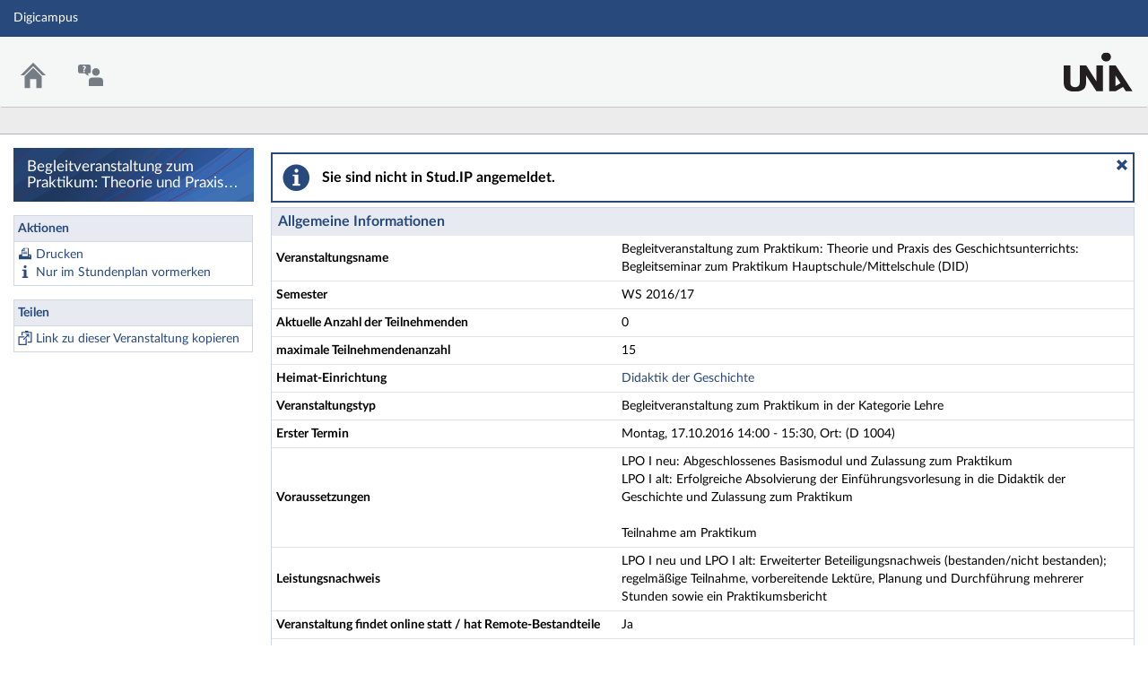

--- FILE ---
content_type: text/html;charset=utf-8
request_url: https://digicampus.uni-augsburg.de/dispatch.php/course/details/index/786f21b51b1724b39e73d3b20a679880
body_size: 6822
content:
<!DOCTYPE html>
<html class="no-js" lang="de-DE">
<head>
    <meta charset="utf-8">
    <title data-original="Begleitveranstaltung zum Praktikum: Theorie und Praxis des Geschichtsunterrichts: Begleitseminar zum Praktikum Hauptschule/Mittelschule (DID) - Details">
        Begleitveranstaltung zum Praktikum: Theorie und Praxis des Geschichtsunterrichts: Begleitseminar zum Praktikum Hauptschule/Mittelschule (DID) - Details - Digicampus    </title>
    <script>
        CKEDITOR_BASEPATH = "https://digicampus.uni-augsburg.de/assets/javascripts/ckeditor/";
        String.locale = "de-DE";

        document.querySelector('html').classList.replace('no-js', 'js');

        window.STUDIP = {
            ABSOLUTE_URI_STUDIP: "https://digicampus.uni-augsburg.de/",
            ASSETS_URL: "https://digicampus.uni-augsburg.de/assets/",
            CSRF_TOKEN: {
                name: 'security_token',
                value: 'yRTukC6EtIkAXfjfsaNupggIsAcbRBfYknCGtkVZ9Bw='
            },
            INSTALLED_LANGUAGES: {"de_DE":{"path":"de","picture":"lang_de.gif","name":"Deutsch","selected":true},"en_GB":{"path":"en","picture":"lang_en.gif","name":"English","selected":false}},
            CONTENT_LANGUAGES: ["de_DE"],
            STUDIP_SHORT_NAME: "Digicampus",
            URLHelper: {
                base_url: "https://digicampus.uni-augsburg.de/",
                parameters: {}            },
            USER_ID: "nobody",
            jsupdate_enable: false,
            wysiwyg_enabled: true,
            server_timestamp: 1769059712,
            config: {"ACTIONMENU_THRESHOLD":1,"ENTRIES_PER_PAGE":20,"OPENGRAPH_ENABLE":true},
        }
    </script>

    <link rel="apple-touch-icon" sizes="180x180" href="https://digicampus.uni-augsburg.de/assets/images/apple-touch-icon.png">
<link rel="icon" type="image/svg+xml" href="https://digicampus.uni-augsburg.de/assets/images/favicon.svg">
<link rel="icon" type="image/png" sizes="64x64" href="https://digicampus.uni-augsburg.de/assets/images/favicon-64x64.png">
<link rel="icon" type="image/png" sizes="32x32" href="https://digicampus.uni-augsburg.de/assets/images/favicon-32x32.png">
<link rel="icon" type="image/png" sizes="16x16" href="https://digicampus.uni-augsburg.de/assets/images/favicon-16x16.png">
<link rel="manifest" href="https://digicampus.uni-augsburg.de/assets/images/manifest.json">
<link rel="mask-icon" href="https://digicampus.uni-augsburg.de/assets/images/safari-pinned-tab.svg">
<link rel="preload" href="https://digicampus.uni-augsburg.de/assets/fonts/LatoLatin/LatoLatin-Regular.woff2" as="font" type="font/woff2" crossorigin="anonymous">
<link rel="preload" href="https://digicampus.uni-augsburg.de/assets/fonts/LatoLatin/LatoLatin-Bold.woff2" as="font" type="font/woff2" crossorigin="anonymous">
<meta name="TileColor" content="#2b5797">
<meta name="TileImage" content="https://digicampus.uni-augsburg.de/assets/images/mstile-144x144.png">
<meta name="msapplication-config" content="https://digicampus.uni-augsburg.de/assets/images/browserconfig.xml">
<meta name="theme-color" content="#ffffff">
<meta name="viewport" content="width=device-width, initial-scale=1.0">
<link rel="help" href="https://hilfe.studip.de/help/5/de/Basis.VerschiedenesFormat" class="text-format" title="Hilfe zur Textformatierung">
<link media="screen" rel="stylesheet" href="https://digicampus.uni-augsburg.de/assets/stylesheets/studip-base.css?v=5.4.5">
<script src="https://digicampus.uni-augsburg.de/assets/javascripts/studip-base.js?v=5.4.5">
</script>
<link media="print" rel="stylesheet" href="https://digicampus.uni-augsburg.de/assets/stylesheets/print.css?v=5.4.5">
<script src="https://digicampus.uni-augsburg.de/assets/javascripts/studip-wysiwyg.js?v=5.4.5">
</script>
<link rel="stylesheet" href="https://digicampus.uni-augsburg.de/plugins_packages/uaux/MultiAccountPlugin/assets/style.css">
<link rel="stylesheet" href="https://digicampus.uni-augsburg.de/assets.php/css/66a6bf37c24eaefdc67631a89564076d" type="text/css">
<link rel="stylesheet" href="https://digicampus.uni-augsburg.de/assets.php/css/a3ec147ad2763537b3f55310c5ad7d43" type="text/css">
<style>
.cw-blockadder-item.cw-blockadder-item-plugin-opencast-video {
            background-image:url(https://digicampus.uni-augsburg.de/plugins_packages/elan-ev/OpencastV3/assets/images/opencast-courseware.svg) !important;
        }</style>
<script src="https://digicampus.uni-augsburg.de/plugins_packages/elan-ev/OpencastV3/static_cw/register.js">
</script>
<script src="https://digicampus.uni-augsburg.de/assets/javascripts/studip-admission.js">
</script>

    <script>
    window.STUDIP.editor_enabled = true;

    setTimeout(() => {
        // This needs to be put in a timeout since otherwise it will not match
        if (STUDIP.Responsive.isResponsive()) {
            document.querySelector('html').classList.add('responsive-display');
        }
    }, 0);
</script>
</head>

<body id="course-details-index" >
    <nav id="skip_link_navigation" aria-busy="true"></nav>
    
    <!-- Begin main site header -->
<header id="main-header">

    <!-- Top bar with site title, quick search and avatar menu -->
    <div id="top-bar" role="banner">
        <div id="responsive-menu">
                        <responsive-navigation :me="{&quot;username&quot;:&quot;nobody&quot;}"
                                   context=""
                                   :navigation="{&quot;activated&quot;:[],&quot;navigation&quot;:{&quot;start&quot;:{&quot;icon&quot;:&quot;images\/icons\/white\/home.svg&quot;,&quot;title&quot;:&quot;Start&quot;,&quot;url&quot;:&quot;https:\/\/digicampus.uni-augsburg.de\/index.php&quot;,&quot;parent&quot;:&quot;\/&quot;,&quot;path&quot;:&quot;start&quot;,&quot;visible&quot;:true,&quot;active&quot;:null},&quot;links&quot;:{&quot;icon&quot;:false,&quot;title&quot;:&quot;Links&quot;,&quot;url&quot;:&quot;https:\/\/digicampus.uni-augsburg.de\/&quot;,&quot;parent&quot;:&quot;\/&quot;,&quot;path&quot;:&quot;links&quot;,&quot;visible&quot;:false,&quot;active&quot;:false},&quot;footer&quot;:{&quot;icon&quot;:&quot;images\/icons\/white\/info.svg&quot;,&quot;title&quot;:&quot;Impressum &amp; Information&quot;,&quot;url&quot;:&quot;https:\/\/www.uni-augsburg.de\/de\/impressum\/&quot;,&quot;parent&quot;:&quot;\/&quot;,&quot;path&quot;:&quot;footer&quot;,&quot;visible&quot;:true,&quot;active&quot;:false,&quot;children&quot;:{&quot;footer\/siteinfo&quot;:{&quot;title&quot;:&quot;Impressum&quot;,&quot;url&quot;:&quot;https:\/\/www.uni-augsburg.de\/de\/impressum\/&quot;,&quot;parent&quot;:&quot;footer&quot;,&quot;path&quot;:&quot;footer\/siteinfo&quot;,&quot;visible&quot;:true,&quot;active&quot;:false},&quot;footer\/studip&quot;:{&quot;title&quot;:&quot;Stud.IP&quot;,&quot;url&quot;:&quot;http:\/\/www.studip.de\/&quot;,&quot;parent&quot;:&quot;footer&quot;,&quot;path&quot;:&quot;footer\/studip&quot;,&quot;visible&quot;:true,&quot;active&quot;:false},&quot;footer\/privacy&quot;:{&quot;title&quot;:&quot;Datenschutzerkl\u00e4rung&quot;,&quot;url&quot;:&quot;https:\/\/collab.dvb.bayern\/x\/MKiTG&quot;,&quot;parent&quot;:&quot;footer&quot;,&quot;path&quot;:&quot;footer\/privacy&quot;,&quot;visible&quot;:true,&quot;active&quot;:false},&quot;footer\/a11ydisclaimer&quot;:{&quot;title&quot;:&quot;Barrierefreiheitserkl\u00e4rung&quot;,&quot;url&quot;:&quot;https:\/\/digicampus.uni-augsburg.de\/dispatch.php\/siteinfo\/show\/1\/9?cancel_login=1&quot;,&quot;parent&quot;:&quot;footer&quot;,&quot;path&quot;:&quot;footer\/a11ydisclaimer&quot;,&quot;visible&quot;:true,&quot;active&quot;:false}}},&quot;login&quot;:{&quot;icon&quot;:false,&quot;title&quot;:&quot;Login&quot;,&quot;url&quot;:&quot;https:\/\/digicampus.uni-augsburg.de\/Shibboleth.sso\/Login?target=https%3A%2F%2Fdigicampus.uni-augsburg.de%2Fdispatch.php%2Fcourse%2Fdetails%2Findex%2F786f21b51b1724b39e73d3b20a679880%3Fsso%3Dshibboleth%26cancel_login%3D1%26again%3Dyes&amp;entityID=https%3A%2F%2Fidp.rz.uni-augsburg.de%2Fsimplesaml%2Fsaml2%2Fidp%2Fmetadata.php&quot;,&quot;parent&quot;:&quot;\/&quot;,&quot;path&quot;:&quot;login&quot;,&quot;visible&quot;:false,&quot;active&quot;:false,&quot;children&quot;:{&quot;login\/login_shibboleth_aux&quot;:{&quot;title&quot;:&quot;Login&quot;,&quot;url&quot;:&quot;https:\/\/digicampus.uni-augsburg.de\/Shibboleth.sso\/Login?target=https%3A%2F%2Fdigicampus.uni-augsburg.de%2Fdispatch.php%2Fcourse%2Fdetails%2Findex%2F786f21b51b1724b39e73d3b20a679880%3Fsso%3Dshibboleth%26cancel_login%3D1%26again%3Dyes&amp;entityID=https%3A%2F%2Fidp.rz.uni-augsburg.de%2Fsimplesaml%2Fsaml2%2Fidp%2Fmetadata.php&quot;,&quot;parent&quot;:&quot;login&quot;,&quot;path&quot;:&quot;login\/login_shibboleth_aux&quot;,&quot;visible&quot;:true,&quot;active&quot;:false},&quot;login\/help&quot;:{&quot;title&quot;:&quot;Hilfe&quot;,&quot;url&quot;:&quot;https:\/\/hilfe.studip.de\/help\/5\/de\/Basis.Allgemeines&quot;,&quot;parent&quot;:&quot;login&quot;,&quot;path&quot;:&quot;login\/help&quot;,&quot;visible&quot;:true,&quot;active&quot;:false},&quot;login\/login_shibboleth_external&quot;:{&quot;title&quot;:&quot;Externer Login&quot;,&quot;url&quot;:&quot;https:\/\/digicampus.uni-augsburg.de\/Shibboleth.sso\/Login?target=https%3A%2F%2Fdigicampus.uni-augsburg.de%2Fdispatch.php%2Fcourse%2Fdetails%2Findex%2F786f21b51b1724b39e73d3b20a679880%3Fsso%3Dshibboleth%26cancel_login%3D1%26again%3Dyes&quot;,&quot;parent&quot;:&quot;login&quot;,&quot;path&quot;:&quot;login\/login_shibboleth_external&quot;,&quot;visible&quot;:true,&quot;active&quot;:false},&quot;login\/vhb_link&quot;:{&quot;title&quot;:&quot;VHB&quot;,&quot;url&quot;:&quot;https:\/\/kurse.vhb.org\/VHBPORTAL\/kursprogramm\/kursprogramm.jsp&quot;,&quot;parent&quot;:&quot;login&quot;,&quot;path&quot;:&quot;login\/vhb_link&quot;,&quot;visible&quot;:true,&quot;active&quot;:false}}},&quot;support&quot;:{&quot;icon&quot;:&quot;images\/icons\/white\/support.svg&quot;,&quot;title&quot;:&quot;Support&quot;,&quot;url&quot;:&quot;https:\/\/digicampus.uni-augsburg.de\/plugins.php\/support\/contact&quot;,&quot;parent&quot;:&quot;\/&quot;,&quot;path&quot;:&quot;support&quot;,&quot;visible&quot;:true,&quot;active&quot;:false,&quot;children&quot;:{&quot;support\/contact&quot;:{&quot;title&quot;:&quot;Kontakt&quot;,&quot;url&quot;:&quot;https:\/\/digicampus.uni-augsburg.de\/plugins.php\/support\/contact&quot;,&quot;parent&quot;:&quot;support&quot;,&quot;path&quot;:&quot;support\/contact&quot;,&quot;visible&quot;:true,&quot;active&quot;:false}}}},&quot;hash&quot;:&quot;6bce190fc5b9e12e36b6caeeb7abb9ed&quot;}"
            ></responsive-navigation>
        </div>
        <div id="site-title">
            Digicampus        </div>

        <!-- Dynamische Links ohne Icons -->
        <div id="header-links">
            <ul>

                                        
            
            
                <li id="responsive-toggle-fullscreen">
                    <button class="styleless" id="fullscreen-off"
                            title="Kompakte Navigation ausschalten">
                        <img width="24" height="24" src="https://digicampus.uni-augsburg.de/assets/images/icons/white/screen-standard.svg" alt="" class="icon-role-info_alt icon-shape-screen-standard">                    </button>
                </li>
                <li id="responsive-toggle-focusmode">
                    <button class="styleless consuming_mode_trigger" id="focusmode-on"
                            title="Vollbild aktivieren">
                        <img width="24" height="24" src="https://digicampus.uni-augsburg.de/assets/images/icons/white/screen-full.svg" alt="" class="icon-role-info_alt icon-shape-screen-full">                    </button>
                </li>
            </ul>
        </div>
    </div>
    <!-- End top bar -->

    <!-- Main navigation and right-hand logo -->
    <nav id="navigation-level-1" aria-label="Hauptnavigation">
                                    <ul id="navigation-level-1-items" >
                    
<li id="nav_start">
    <a href="https://digicampus.uni-augsburg.de/index.php" title="Zur Startseite">
        <img class="headericon original icon-role-navigation icon-shape-home" width="16" height="16" src="https://digicampus.uni-augsburg.de/assets/images/icons/blue/home.svg" alt="">        <div class="navtitle">Start</div>
    </a>
</li>
                    
<li id="nav_support">
    <a href="https://digicampus.uni-augsburg.de/plugins.php/support/contact" >
        <img class="headericon original icon-role-clickable icon-shape-support" width="16" height="16" src="https://digicampus.uni-augsburg.de/assets/images/icons/blue/support.svg" alt="">        <div class="navtitle">Support</div>
    </a>
</li>
                    <li class="overflow">
                <input type="checkbox" id="header-sink">
                <label for="header-sink">
                    <a class="canvasready" href="#">
                        <img class="headericon original icon-role-navigation icon-shape-action" title="" alt="" width="28" height="28" src="https://digicampus.uni-augsburg.de/assets/images/icons/blue/action.svg">                        <div class="navtitle">
                            Mehr&hellip;
                        </div>
                    </a>
                </label>

                <ul>
                                </ul>
            </li>
        </ul>

        <!-- Stud.IP Logo -->
        <a class="studip-logo" id="top-logo" href="https://digicampus.uni-augsburg.de/" title="Startpage" target="_blank" rel="noopener noreferrer">
            Stud.IP Homepage
        </a>
    </nav>
    <!-- End main navigation -->

    
    <div id="current-page-structure" class="contextless">

        
                                
            <nav id="navigation-level-2" aria-label="Zweite Navigationsebene">

                                                        <div class="tabs_wrapper">
    <ul id="tabs">
            </ul>
        </div>
                            </nav>
        
                <div id="page-title-container" class="hidden-medium-up">
            <div id="page-title">
                                    Begleitveranstaltung zum Praktikum: Theorie und Praxis des Geschichtsunterrichts: Begleitseminar zum Praktikum Hauptschule/Mittelschule (DID) - Details                                            </div>
        </div>
    </div>

    <div id="responsive-contentbar-container"></div>

<!-- End main site header -->
</header>
            <!-- Start sidebar -->
<aside id="sidebar" aria-label="Seitenleiste">
    <div class="sidebar-image ">
            <div class="sidebar-title">
            Begleitveranstaltung zum Praktikum: Theorie und Praxis des Geschichtsunterrichts: Begleitseminar zum Praktikum Hauptschule/Mittelschule (DID) - Details        </div>
    </div>

            <div id="sidebar-actions" class="sidebar-widget">
    <div class="sidebar-widget-header">
        Aktionen    </div>
    <div class="sidebar-widget-content">
        <form method="post">
    <input type="hidden" name="security_token" value="yRTukC6EtIkAXfjfsaNupggIsAcbRBfYknCGtkVZ9Bw=">    <ul class="widget-list widget-links" aria-label="Aktionen">
                            <li id="link-f67589a034c3332238e30af97c275b81"
            style="background-image:url(https://digicampus.uni-augsburg.de/assets/images/icons/blue/print.svg);background-size:16px 16px;"            >
            <a class="print_action" target="_blank" href="https://digicampus.uni-augsburg.de/dispatch.php/course/details/index/786f21b51b1724b39e73d3b20a679880">Drucken</a>        </li>
                            <li id="link-a42887d505d4916e82c3c398f8901949"
            style="background-image:url(https://digicampus.uni-augsburg.de/assets/images/icons/blue/info.svg);background-size:16px 16px;"            >
            <a href="https://digicampus.uni-augsburg.de/dispatch.php/calendar/schedule/addvirtual/786f21b51b1724b39e73d3b20a679880">Nur im Stundenplan vormerken</a>        </li>
        </ul>
</form>
    </div>
</div>
            <div class="sidebar-widget">
    <div class="sidebar-widget-header">
        Teilen    </div>
    <div class="sidebar-widget-content">
        <form method="post">
    <input type="hidden" name="security_token" value="yRTukC6EtIkAXfjfsaNupggIsAcbRBfYknCGtkVZ9Bw=">    <ul class="widget-list widget-links" aria-label="Teilen">
                            <li id="link-63f506cc6aa80f86f886e2001d5e3f3b"
            style="background-image:url(https://digicampus.uni-augsburg.de/assets/images/icons/blue/clipboard.svg);background-size:16px 16px;"            >
            <a class="copyable-link" href="https://digicampus.uni-augsburg.de/dispatch.php/course/details?sem_id=786f21b51b1724b39e73d3b20a679880&amp;again=yes">Link zu dieser Veranstaltung kopieren</a>        </li>
        </ul>
</form>
    </div>
</div>
    </aside>
<!-- End sidebar -->
    
    <!-- Start main page content -->
    <main id="content-wrapper">
                <div id="content">
            <h1 class="sr-only">Begleitveranstaltung zum Praktikum: Theorie und Praxis des Geschichtsunterrichts: Begleitseminar zum Praktikum Hauptschule/Mittelschule (DID) - Details</h1>
                        <div role="region" aria-label="Hinweis" aria-describedby="messagebox-0" class="messagebox messagebox_info ">
    <div class="messagebox_buttons">
                <a class="close" role="button" href="#" title="Nachrichtenbox schließen">
            <span>Nachrichtenbox schließen</span>
        </a>
        </div>
    <div role="status" id="messagebox-0">
    Sie sind nicht in Stud.IP angemeldet.        </div>
</div>
            <style>
    /* This should be done by an own class (maybe not table? maybe dd?) */
    #tablefix {
        padding: 0;
    }
    #tablefix > header {
        margin: 0px;
    }
    #tablefix table {
        margin-bottom: 0;
        border-bottom: 0;
    }
    #tablefix table tbody tr:last-child td {
        border-bottom: 0;
    }
</style>

<article class="studip" id="tablefix">
    <header>
        <h1>Allgemeine Informationen</h1>
    </header>
    <table class="default">
        <colgroup>
            <col style="width: 40%">
            <col style="width: 60%">
        </colgroup>
        <tbody>
            <tr>
                <td><strong>Veranstaltungsname</strong></td>
                <td>Begleitveranstaltung zum Praktikum: Theorie und Praxis des Geschichtsunterrichts: Begleitseminar zum Praktikum Hauptschule/Mittelschule (DID)</td>
            </tr>
                                    <tr>
                <td>
                    <strong>Semester</strong>
                </td>
                <td>
                    WS 2016/17                </td>
            </tr>
                    <tr>
                <td>
                    <strong>Aktuelle Anzahl der Teilnehmenden</strong>
                </td>
                <td>0</td>
            </tr>
                    <tr>
                <td>
                    <strong>
                                            maximale Teilnehmendenanzahl                                        </strong>
                </td>
                <td>15</td>
            </tr>
                            <tr>
                <td><strong>Heimat-Einrichtung</strong></td>
                <td>
                    <a href="https://digicampus.uni-augsburg.de/dispatch.php/institute/overview?auswahl=cc5dcf4bab07baf3f8dd651edab65406">
                        Didaktik der Geschichte                    </a>
                </td>
            </tr>
                <tr>
            <td><strong>Veranstaltungstyp</strong></td>
            <td>
                Begleitveranstaltung zum Praktikum in der Kategorie Lehre            </td>
        </tr>
    
                                                                <tr>
                    <td><strong>Erster Termin</strong></td>
                    <td>Montag, 17.10.2016 14:00 - 15:30, Ort: (D 1004)</td>
                </tr>
                                                        <tr>
                <td><strong>Voraussetzungen</strong></td>
                <td>
                    LPO I neu: Abgeschlossenes Basismodul und Zulassung zum Praktikum<br>
LPO I alt: Erfolgreiche Absolvierung der Einführungsvorlesung in die Didaktik der Geschichte und Zulassung zum Praktikum<br>
<br>
Teilnahme am Praktikum                </td>
            </tr>
                                    <tr>
                <td><strong>Leistungsnachweis</strong></td>
                <td>
                    LPO I neu und LPO I alt: Erweiterter Beteiligungsnachweis (bestanden/nicht bestanden); regelmäßige Teilnahme, vorbereitende Lektüre, Planung und Durchführung mehrerer Stunden sowie ein Praktikumsbericht                </td>
            </tr>
                                                                <tr>
                    <td><strong>Veranstaltung findet online statt / hat Remote-Bestandteile</strong></td>
                    <td>
                        Ja                    </td>
                </tr>
                                                <tr>
                    <td><strong>Hauptunterrichtssprache</strong></td>
                    <td>
                        deutsch                    </td>
                </tr>
                                                                                                            <tr>
                    <td><strong>Literaturhinweise</strong></td>
                    <td>
                        Sauer, Michael: Geschichte unterrichten. Eine Einführung in die Didaktik und Methodik. 5. aktualisierte und erw. Auflage, Seelze-Velber 2006.<br>
<br>
Günther-Arndt, Hilke (Hrsg): Geschichtsdidaktik. Praxishandbuch für die Sekundarstufe I und II, Berlin 2003.                    </td>
                </tr>
                                                                </tbody>
    </table>
</article>

    <article class="studip">
        <header>
            <h1>Lehrende</h1>
        </header>
        <section>
            <ul class="list-csv">
                            <li>
                    <a href="https://digicampus.uni-augsburg.de/dispatch.php/profile?username=wobrinmi_dozent">
                        Dr. Michael Wobring                    </a>
                </li>
                        </ul>
         </section>
    </article>




<article class="studip">
    <header>
        <h1>Räume und Zeiten</h1>
    </header>
    <section>
        <dl>
                    <dt>(D 1004)</dt>
                            <dd>
                    Montag: 14:00 - 15:30, wöchentlich (15x)                </dd>
                        </dl>    </section>
</article>


    <article class="studip">
        <header>
            <h1>Studienbereiche</h1>
        </header>
        <section>
            <ul class="list-unstyled">
                                    <li>
                        <a href="https://digicampus.uni-augsburg.de/show_bereich.php?level=sbb&amp;id=ab823c11a88baf18382a3023f1fa6e71">
                            Philologisch-Historische Fakultät &gt; Geschichte                        </a>
                    </li>
                                    <li>
                        <a href="https://digicampus.uni-augsburg.de/show_bereich.php?level=sbb&amp;id=b7e2afa9b38687b5c853486988af303c">
                            Philologisch-Historische Fakultät                        </a>
                    </li>
                            </ul>
        </section>
    </article>



    <article class="studip">
        <header>
            <h1>Kommentar/Beschreibung</h1>
        </header>
        <section>
            Das Begleitseminar gibt Hilfestellungen zur theoretisch fundierten und reflektierten Unterrichtsplanung, wobei grundlegende geschichtsdidaktische Fragen anwendungsbezogen vertieft werden. Vorgesehen sind eine Einführung in die didaktische Analyse und die Planung einer Geschichtsstunde, das gemeinsame Erstellen eines Unterrichtsentwurfes sowie die Vorbesprechung der Stunden, die im Rahmen des Praktikums gehalten werden. Daneben werden ausgewählte methodische Aspekte anhand einer Textauswahl, die auf Wunsch in einem Reader zur Verfügung gestellt werden kann, erörtert.        </section>
    </article>

    <article class="studip">
        <header>
            <h1>Anmelderegeln</h1>
        </header>
        <section>
            <div>
                Diese Veranstaltung gehört zum Anmeldeset "Seminare WS 2016/17".            </div>
            <div id="courseset_b37498021f4c77b1d078eaf146c18d77">
                <i>Folgende Regeln gelten für die Anmeldung:</i>
<ul>
    <li>
        Die Anmeldung ist möglich von 05.09.2016, 08:00 bis 30.09.2016, 23:59.    </li>
    <li>
        Diese Regel gilt von 04.09.2016 00:00 bis 05.10.2016 23:59.<br>    Folgende Bedingung muss zur Anmeldung erfüllt sein:    <br>
    <div id="conditions">
                <div id="condition_a05f71b3b41c0bce0248f31cc3993450">
            <i>Fachsemester mindestens 2</i>
        </div>
    </div>
    </li>
    <li>
        Es wird eine festgelegte Anzahl von Plätzen in den Veranstaltungen verteilt.<br>
        Die Plätze in den betreffenden Veranstaltungen wurden am 04.10.2016 um 08:00 verteilt. Weitere Plätze werden evtl. über Wartelisten zur Verfügung gestellt.        </li>
</ul>
            </div>
        </section>
    </article>





    <footer data-dialog-button>
            <a href="https://digicampus.uni-augsburg.de/dispatch.php/calendar/schedule/addvirtual/786f21b51b1724b39e73d3b20a679880" class="button">Nur im Stundenplan vormerken</a>            </footer>
        </div>
    </main>
    <!-- End main content -->

    <a id="scroll-to-top" class="hide" tabindex="0" title="Zurück zum Seitenanfang">
        <img class="icon-role-info_alt icon-shape-arr_1up" width="24" height="24" src="https://digicampus.uni-augsburg.de/assets/images/icons/white/arr_1up.svg" alt="">    </a>

    <!-- Beginn Footer -->
<footer id="main-footer" aria-label="Fußzeile">

    <nav id="main-footer-navigation" aria-label="Fußzeilennavigation">
        <ul>
                                    <li>
                <a
                                    href="https://www.uni-augsburg.de/de/impressum/" target="_blank" rel="noopener noreferrer"
                                                    >Impressum</a>
                </li>
                                                <li>
                <a
                                    href="http://www.studip.de/" target="_blank" rel="noopener noreferrer"
                                                    >Stud.IP</a>
                </li>
                                                <li>
                <a
                                    href="https://collab.dvb.bayern/x/MKiTG" target="_blank" rel="noopener noreferrer"
                                                    >Datenschutzerklärung</a>
                </li>
                                                <li>
                <a
                                    href="https://digicampus.uni-augsburg.de/dispatch.php/siteinfo/show/1/9?cancel_login=1"
                                                    >Barrierefreiheitserklärung</a>
                </li>
                            </ul>
    </nav>
</footer>
<!-- Ende Footer -->        <ul id="skiplink_list">
            <li>
                    <button class="skiplink" role="link" onclick="STUDIP.SkipLinks.setActiveTarget('#navigation-level-1');"
                    data-in-fullscreen="">
                Hauptnavigation            </button>
                </li>
            <li>
                    <button class="skiplink" role="link" onclick="STUDIP.SkipLinks.setActiveTarget('#sidebar-actions');"
                    data-in-fullscreen="">
                Aktionen            </button>
                </li>
            <li>
                    <button class="skiplink" role="link" onclick="STUDIP.SkipLinks.setActiveTarget('#content');"
                    data-in-fullscreen="1">
                Hauptinhalt            </button>
                </li>
            <li>
                    <button class="skiplink" role="link" onclick="STUDIP.SkipLinks.setActiveTarget('#main-footer');"
                    data-in-fullscreen="">
                Fußzeile            </button>
                </li>
        </ul>
    <section class="sr-only" id="notes_for_screenreader" aria-live="polite"></section>
</body>
</html>


--- FILE ---
content_type: text/css
request_url: https://digicampus.uni-augsburg.de/assets/stylesheets/2756.css?h=0ccd4f6bf31b996f673c
body_size: 8814
content:
.ck-content blockquote{border-left:5px solid #ccc;font-style:italic;margin-left:0;margin-right:0;overflow:hidden;padding-left:1.5em;padding-right:1.5em}.ck-content[dir=rtl] blockquote{border-left:0;border-right:5px solid #ccc}.ck-content pre{background:hsla(0,0%,78%,.3);border:1px solid #c4c4c4;border-radius:2px;color:#353535;direction:ltr;font-style:normal;min-width:200px;padding:1em;-moz-tab-size:4;-o-tab-size:4;tab-size:4;text-align:left;white-space:pre-wrap}.ck-content pre code{background:unset;border-radius:0;padding:0}.ck.ck-editor__editable pre{position:relative}.ck.ck-editor__editable pre[data-language]:after{content:attr(data-language);position:absolute}:root{--ck-color-code-block-label-background:#757575}.ck.ck-editor__editable pre[data-language]:after{background:var(--ck-color-code-block-label-background);color:#fff;font-family:var(--ck-font-face);font-size:10px;line-height:16px;padding:var(--ck-spacing-tiny) var(--ck-spacing-medium);right:10px;top:-1px;white-space:nowrap}.ck.ck-code-block-dropdown .ck-dropdown__panel{max-height:250px;overflow-x:hidden;overflow-y:auto}.ck .ck-widget .ck-widget__type-around__button{display:block;overflow:hidden;position:absolute;z-index:var(--ck-z-default)}.ck .ck-widget .ck-widget__type-around__button svg{left:50%;position:absolute;top:50%;z-index:calc(var(--ck-z-default) + 2)}.ck .ck-widget .ck-widget__type-around__button.ck-widget__type-around__button_before{left:min(10%,30px);top:calc(var(--ck-widget-outline-thickness)*-0.5);-webkit-transform:translateY(-50%);transform:translateY(-50%)}.ck .ck-widget .ck-widget__type-around__button.ck-widget__type-around__button_after{bottom:calc(var(--ck-widget-outline-thickness)*-0.5);right:min(10%,30px);-webkit-transform:translateY(50%);transform:translateY(50%)}.ck .ck-widget.ck-widget_selected>.ck-widget__type-around>.ck-widget__type-around__button:after,.ck .ck-widget>.ck-widget__type-around>.ck-widget__type-around__button:hover:after{content:"";display:block;left:1px;position:absolute;top:1px;z-index:calc(var(--ck-z-default) + 1)}.ck .ck-widget>.ck-widget__type-around>.ck-widget__type-around__fake-caret{display:none;left:0;position:absolute;right:0}.ck .ck-widget:hover>.ck-widget__type-around>.ck-widget__type-around__fake-caret{left:calc(var(--ck-widget-outline-thickness)*-1);right:calc(var(--ck-widget-outline-thickness)*-1)}.ck .ck-widget.ck-widget_type-around_show-fake-caret_before>.ck-widget__type-around>.ck-widget__type-around__fake-caret{display:block;top:calc(var(--ck-widget-outline-thickness)*-1 - 1px)}.ck .ck-widget.ck-widget_type-around_show-fake-caret_after>.ck-widget__type-around>.ck-widget__type-around__fake-caret{bottom:calc(var(--ck-widget-outline-thickness)*-1 - 1px);display:block}.ck.ck-editor__editable.ck-read-only .ck-widget__type-around,.ck.ck-editor__editable.ck-restricted-editing_mode_restricted .ck-widget__type-around,.ck.ck-editor__editable.ck-widget__type-around_disabled .ck-widget__type-around{display:none}:root{--ck-widget-type-around-button-size:20px;--ck-color-widget-type-around-button-active:var(--ck-color-focus-border);--ck-color-widget-type-around-button-hover:var(--ck-color-widget-hover-border);--ck-color-widget-type-around-button-blurred-editable:var(--ck-color-widget-blurred-border);--ck-color-widget-type-around-button-radar-start-alpha:0;--ck-color-widget-type-around-button-radar-end-alpha:.3;--ck-color-widget-type-around-button-icon:var(--ck-color-base-background)}.ck .ck-widget .ck-widget__type-around__button{background:var(--ck-color-widget-type-around-button);border-radius:100px;height:var(--ck-widget-type-around-button-size);opacity:0;pointer-events:none;-webkit-transition:opacity var(--ck-widget-handler-animation-duration) var(--ck-widget-handler-animation-curve),background var(--ck-widget-handler-animation-duration) var(--ck-widget-handler-animation-curve);transition:opacity var(--ck-widget-handler-animation-duration) var(--ck-widget-handler-animation-curve),background var(--ck-widget-handler-animation-duration) var(--ck-widget-handler-animation-curve);width:var(--ck-widget-type-around-button-size)}.ck .ck-widget .ck-widget__type-around__button svg{height:8px;margin-top:1px;-webkit-transform:translate(-50%,-50%);transform:translate(-50%,-50%);-webkit-transition:-webkit-transform .5s ease;transition:-webkit-transform .5s ease;transition:transform .5s ease;transition:transform .5s ease,-webkit-transform .5s ease;width:10px}.ck .ck-widget .ck-widget__type-around__button svg *{stroke-dasharray:10;stroke-dashoffset:0;fill:none;stroke:var(--ck-color-widget-type-around-button-icon);stroke-width:1.5px;stroke-linecap:round;stroke-linejoin:round}.ck .ck-widget .ck-widget__type-around__button svg line{stroke-dasharray:7}.ck .ck-widget .ck-widget__type-around__button:hover{-webkit-animation:ck-widget-type-around-button-sonar 1s ease infinite;animation:ck-widget-type-around-button-sonar 1s ease infinite}.ck .ck-widget .ck-widget__type-around__button:hover svg polyline{-webkit-animation:ck-widget-type-around-arrow-dash 2s linear;animation:ck-widget-type-around-arrow-dash 2s linear}.ck .ck-widget .ck-widget__type-around__button:hover svg line{-webkit-animation:ck-widget-type-around-arrow-tip-dash 2s linear;animation:ck-widget-type-around-arrow-tip-dash 2s linear}.ck .ck-widget.ck-widget_selected>.ck-widget__type-around>.ck-widget__type-around__button,.ck .ck-widget:hover>.ck-widget__type-around>.ck-widget__type-around__button{opacity:1;pointer-events:auto}.ck .ck-widget:not(.ck-widget_selected)>.ck-widget__type-around>.ck-widget__type-around__button{background:var(--ck-color-widget-type-around-button-hover)}.ck .ck-widget.ck-widget_selected>.ck-widget__type-around>.ck-widget__type-around__button,.ck .ck-widget>.ck-widget__type-around>.ck-widget__type-around__button:hover{background:var(--ck-color-widget-type-around-button-active)}.ck .ck-widget.ck-widget_selected>.ck-widget__type-around>.ck-widget__type-around__button:after,.ck .ck-widget>.ck-widget__type-around>.ck-widget__type-around__button:hover:after{background:linear-gradient(135deg,hsla(0,0%,100%,0),hsla(0,0%,100%,.3));border-radius:100px;height:calc(var(--ck-widget-type-around-button-size) - 2px);width:calc(var(--ck-widget-type-around-button-size) - 2px)}.ck .ck-widget.ck-widget_with-selection-handle>.ck-widget__type-around>.ck-widget__type-around__button_before{margin-left:20px}.ck .ck-widget .ck-widget__type-around__fake-caret{-webkit-animation:ck-widget-type-around-fake-caret-pulse 1s linear infinite normal forwards;animation:ck-widget-type-around-fake-caret-pulse 1s linear infinite normal forwards;background:var(--ck-color-base-text);height:1px;outline:1px solid hsla(0,0%,100%,.5);pointer-events:none}.ck .ck-widget.ck-widget_selected.ck-widget_type-around_show-fake-caret_after,.ck .ck-widget.ck-widget_selected.ck-widget_type-around_show-fake-caret_before{outline-color:transparent}.ck .ck-widget.ck-widget_type-around_show-fake-caret_after.ck-widget_selected:hover,.ck .ck-widget.ck-widget_type-around_show-fake-caret_before.ck-widget_selected:hover{outline-color:var(--ck-color-widget-hover-border)}.ck .ck-widget.ck-widget_type-around_show-fake-caret_after>.ck-widget__type-around>.ck-widget__type-around__button,.ck .ck-widget.ck-widget_type-around_show-fake-caret_before>.ck-widget__type-around>.ck-widget__type-around__button{opacity:0;pointer-events:none}.ck .ck-widget.ck-widget_type-around_show-fake-caret_after.ck-widget_selected.ck-widget_with-resizer>.ck-widget__resizer,.ck .ck-widget.ck-widget_type-around_show-fake-caret_after.ck-widget_with-selection-handle.ck-widget_selected:hover>.ck-widget__selection-handle,.ck .ck-widget.ck-widget_type-around_show-fake-caret_after.ck-widget_with-selection-handle.ck-widget_selected>.ck-widget__selection-handle,.ck .ck-widget.ck-widget_type-around_show-fake-caret_before.ck-widget_selected.ck-widget_with-resizer>.ck-widget__resizer,.ck .ck-widget.ck-widget_type-around_show-fake-caret_before.ck-widget_with-selection-handle.ck-widget_selected:hover>.ck-widget__selection-handle,.ck .ck-widget.ck-widget_type-around_show-fake-caret_before.ck-widget_with-selection-handle.ck-widget_selected>.ck-widget__selection-handle{opacity:0}.ck[dir=rtl] .ck-widget.ck-widget_with-selection-handle .ck-widget__type-around>.ck-widget__type-around__button_before{margin-left:0;margin-right:20px}.ck-editor__nested-editable.ck-editor__editable_selected .ck-widget.ck-widget_selected>.ck-widget__type-around>.ck-widget__type-around__button,.ck-editor__nested-editable.ck-editor__editable_selected .ck-widget:hover>.ck-widget__type-around>.ck-widget__type-around__button{opacity:0;pointer-events:none}.ck-editor__editable.ck-blurred .ck-widget.ck-widget_selected>.ck-widget__type-around>.ck-widget__type-around__button:not(:hover){background:var(--ck-color-widget-type-around-button-blurred-editable)}.ck-editor__editable.ck-blurred .ck-widget.ck-widget_selected>.ck-widget__type-around>.ck-widget__type-around__button:not(:hover) svg *{stroke:#999}@-webkit-keyframes ck-widget-type-around-arrow-dash{0%{stroke-dashoffset:10}20%,to{stroke-dashoffset:0}}@keyframes ck-widget-type-around-arrow-dash{0%{stroke-dashoffset:10}20%,to{stroke-dashoffset:0}}@-webkit-keyframes ck-widget-type-around-arrow-tip-dash{0%,20%{stroke-dashoffset:7}40%,to{stroke-dashoffset:0}}@keyframes ck-widget-type-around-arrow-tip-dash{0%,20%{stroke-dashoffset:7}40%,to{stroke-dashoffset:0}}@-webkit-keyframes ck-widget-type-around-button-sonar{0%{-webkit-box-shadow:0 0 0 0 hsla(var(--ck-color-focus-border-coordinates),var(--ck-color-widget-type-around-button-radar-start-alpha));box-shadow:0 0 0 0 hsla(var(--ck-color-focus-border-coordinates),var(--ck-color-widget-type-around-button-radar-start-alpha))}50%{-webkit-box-shadow:0 0 0 5px hsla(var(--ck-color-focus-border-coordinates),var(--ck-color-widget-type-around-button-radar-end-alpha));box-shadow:0 0 0 5px hsla(var(--ck-color-focus-border-coordinates),var(--ck-color-widget-type-around-button-radar-end-alpha))}to{-webkit-box-shadow:0 0 0 5px hsla(var(--ck-color-focus-border-coordinates),var(--ck-color-widget-type-around-button-radar-start-alpha));box-shadow:0 0 0 5px hsla(var(--ck-color-focus-border-coordinates),var(--ck-color-widget-type-around-button-radar-start-alpha))}}@keyframes ck-widget-type-around-button-sonar{0%{-webkit-box-shadow:0 0 0 0 hsla(var(--ck-color-focus-border-coordinates),var(--ck-color-widget-type-around-button-radar-start-alpha));box-shadow:0 0 0 0 hsla(var(--ck-color-focus-border-coordinates),var(--ck-color-widget-type-around-button-radar-start-alpha))}50%{-webkit-box-shadow:0 0 0 5px hsla(var(--ck-color-focus-border-coordinates),var(--ck-color-widget-type-around-button-radar-end-alpha));box-shadow:0 0 0 5px hsla(var(--ck-color-focus-border-coordinates),var(--ck-color-widget-type-around-button-radar-end-alpha))}to{-webkit-box-shadow:0 0 0 5px hsla(var(--ck-color-focus-border-coordinates),var(--ck-color-widget-type-around-button-radar-start-alpha));box-shadow:0 0 0 5px hsla(var(--ck-color-focus-border-coordinates),var(--ck-color-widget-type-around-button-radar-start-alpha))}}@-webkit-keyframes ck-widget-type-around-fake-caret-pulse{0%{opacity:1}49%{opacity:1}50%{opacity:0}99%{opacity:0}to{opacity:1}}@keyframes ck-widget-type-around-fake-caret-pulse{0%{opacity:1}49%{opacity:1}50%{opacity:0}99%{opacity:0}to{opacity:1}}:root{--ck-color-resizer:var(--ck-color-focus-border);--ck-color-resizer-tooltip-background:#262626;--ck-color-resizer-tooltip-text:#f2f2f2;--ck-resizer-border-radius:var(--ck-border-radius);--ck-resizer-tooltip-offset:10px;--ck-resizer-tooltip-height:calc(var(--ck-spacing-small)*2 + 10px)}.ck .ck-widget,.ck .ck-widget.ck-widget_with-selection-handle{position:relative}.ck .ck-widget.ck-widget_with-selection-handle .ck-widget__selection-handle{position:absolute}.ck .ck-widget.ck-widget_with-selection-handle .ck-widget__selection-handle .ck-icon{display:block}.ck .ck-widget.ck-widget_with-selection-handle.ck-widget_selected>.ck-widget__selection-handle,.ck .ck-widget.ck-widget_with-selection-handle:hover>.ck-widget__selection-handle{visibility:visible}.ck .ck-size-view{background:var(--ck-color-resizer-tooltip-background);border:1px solid var(--ck-color-resizer-tooltip-text);border-radius:var(--ck-resizer-border-radius);color:var(--ck-color-resizer-tooltip-text);display:block;font-size:var(--ck-font-size-tiny);height:var(--ck-resizer-tooltip-height);line-height:var(--ck-resizer-tooltip-height);padding:0 var(--ck-spacing-small)}.ck .ck-size-view.ck-orientation-above-center,.ck .ck-size-view.ck-orientation-bottom-left,.ck .ck-size-view.ck-orientation-bottom-right,.ck .ck-size-view.ck-orientation-top-left,.ck .ck-size-view.ck-orientation-top-right{position:absolute}.ck .ck-size-view.ck-orientation-top-left{left:var(--ck-resizer-tooltip-offset);top:var(--ck-resizer-tooltip-offset)}.ck .ck-size-view.ck-orientation-top-right{right:var(--ck-resizer-tooltip-offset);top:var(--ck-resizer-tooltip-offset)}.ck .ck-size-view.ck-orientation-bottom-right{bottom:var(--ck-resizer-tooltip-offset);right:var(--ck-resizer-tooltip-offset)}.ck .ck-size-view.ck-orientation-bottom-left{bottom:var(--ck-resizer-tooltip-offset);left:var(--ck-resizer-tooltip-offset)}.ck .ck-size-view.ck-orientation-above-center{left:50%;top:calc(var(--ck-resizer-tooltip-height)*-1);-webkit-transform:translate(-50%);transform:translate(-50%)}:root{--ck-widget-outline-thickness:3px;--ck-widget-handler-icon-size:16px;--ck-widget-handler-animation-duration:200ms;--ck-widget-handler-animation-curve:ease;--ck-color-widget-blurred-border:#dedede;--ck-color-widget-hover-border:#ffc83d;--ck-color-widget-editable-focus-background:var(--ck-color-base-background);--ck-color-widget-drag-handler-icon-color:var(--ck-color-base-background)}.ck .ck-widget{outline-color:transparent;outline-style:solid;outline-width:var(--ck-widget-outline-thickness);-webkit-transition:outline-color var(--ck-widget-handler-animation-duration) var(--ck-widget-handler-animation-curve);transition:outline-color var(--ck-widget-handler-animation-duration) var(--ck-widget-handler-animation-curve)}.ck .ck-widget.ck-widget_selected,.ck .ck-widget.ck-widget_selected:hover{outline:var(--ck-widget-outline-thickness) solid var(--ck-color-focus-border)}.ck .ck-widget:hover{outline-color:var(--ck-color-widget-hover-border)}.ck .ck-editor__nested-editable{border:1px solid transparent}.ck .ck-editor__nested-editable.ck-editor__nested-editable_focused,.ck .ck-editor__nested-editable:focus{background-color:var(--ck-color-widget-editable-focus-background);border:var(--ck-focus-ring);-webkit-box-shadow:var(--ck-inner-shadow),0 0;box-shadow:var(--ck-inner-shadow),0 0;outline:none}.ck .ck-widget.ck-widget_with-selection-handle .ck-widget__selection-handle{background-color:transparent;border-radius:var(--ck-border-radius) var(--ck-border-radius) 0 0;-webkit-box-sizing:border-box;box-sizing:border-box;left:calc(0px - var(--ck-widget-outline-thickness));opacity:0;padding:4px;top:0;-webkit-transform:translateY(-100%);transform:translateY(-100%);-webkit-transition:background-color var(--ck-widget-handler-animation-duration) var(--ck-widget-handler-animation-curve),visibility var(--ck-widget-handler-animation-duration) var(--ck-widget-handler-animation-curve),opacity var(--ck-widget-handler-animation-duration) var(--ck-widget-handler-animation-curve);transition:background-color var(--ck-widget-handler-animation-duration) var(--ck-widget-handler-animation-curve),visibility var(--ck-widget-handler-animation-duration) var(--ck-widget-handler-animation-curve),opacity var(--ck-widget-handler-animation-duration) var(--ck-widget-handler-animation-curve)}.ck .ck-widget.ck-widget_with-selection-handle .ck-widget__selection-handle .ck-icon{color:var(--ck-color-widget-drag-handler-icon-color);height:var(--ck-widget-handler-icon-size);width:var(--ck-widget-handler-icon-size)}.ck .ck-widget.ck-widget_with-selection-handle .ck-widget__selection-handle .ck-icon .ck-icon__selected-indicator{opacity:0;-webkit-transition:opacity .3s var(--ck-widget-handler-animation-curve);transition:opacity .3s var(--ck-widget-handler-animation-curve)}.ck .ck-widget.ck-widget_with-selection-handle .ck-widget__selection-handle:hover .ck-icon .ck-icon__selected-indicator{opacity:1}.ck .ck-widget.ck-widget_with-selection-handle:hover>.ck-widget__selection-handle{background-color:var(--ck-color-widget-hover-border);opacity:1}.ck .ck-widget.ck-widget_with-selection-handle.ck-widget_selected:hover>.ck-widget__selection-handle,.ck .ck-widget.ck-widget_with-selection-handle.ck-widget_selected>.ck-widget__selection-handle{background-color:var(--ck-color-focus-border);opacity:1}.ck .ck-widget.ck-widget_with-selection-handle.ck-widget_selected:hover>.ck-widget__selection-handle .ck-icon .ck-icon__selected-indicator,.ck .ck-widget.ck-widget_with-selection-handle.ck-widget_selected>.ck-widget__selection-handle .ck-icon .ck-icon__selected-indicator{opacity:1}.ck[dir=rtl] .ck-widget.ck-widget_with-selection-handle .ck-widget__selection-handle{left:auto;right:calc(0px - var(--ck-widget-outline-thickness))}.ck.ck-editor__editable.ck-read-only .ck-widget{-webkit-transition:none;transition:none}.ck.ck-editor__editable.ck-read-only .ck-widget:not(.ck-widget_selected){--ck-widget-outline-thickness:0px}.ck.ck-editor__editable.ck-read-only .ck-widget.ck-widget_with-selection-handle .ck-widget__selection-handle,.ck.ck-editor__editable.ck-read-only .ck-widget.ck-widget_with-selection-handle .ck-widget__selection-handle:hover{background:var(--ck-color-widget-blurred-border)}.ck.ck-editor__editable.ck-blurred .ck-widget.ck-widget_selected,.ck.ck-editor__editable.ck-blurred .ck-widget.ck-widget_selected:hover{outline-color:var(--ck-color-widget-blurred-border)}.ck.ck-editor__editable.ck-blurred .ck-widget.ck-widget_selected.ck-widget_with-selection-handle:hover>.ck-widget__selection-handle,.ck.ck-editor__editable.ck-blurred .ck-widget.ck-widget_selected.ck-widget_with-selection-handle:hover>.ck-widget__selection-handle:hover,.ck.ck-editor__editable.ck-blurred .ck-widget.ck-widget_selected.ck-widget_with-selection-handle>.ck-widget__selection-handle,.ck.ck-editor__editable.ck-blurred .ck-widget.ck-widget_selected.ck-widget_with-selection-handle>.ck-widget__selection-handle:hover{background:var(--ck-color-widget-blurred-border)}.ck.ck-editor__editable>.ck-widget.ck-widget_with-selection-handle:first-child,.ck.ck-editor__editable blockquote>.ck-widget.ck-widget_with-selection-handle:first-child{margin-top:calc(1em + var(--ck-widget-handler-icon-size))}.ck .ck-widget_with-resizer{position:relative}.ck .ck-widget__resizer{display:none;left:0;pointer-events:none;position:absolute;top:0}.ck-focused .ck-widget_with-resizer.ck-widget_selected>.ck-widget__resizer{display:block}.ck .ck-widget__resizer__handle{pointer-events:all;position:absolute}.ck .ck-widget__resizer__handle.ck-widget__resizer__handle-bottom-right,.ck .ck-widget__resizer__handle.ck-widget__resizer__handle-top-left{cursor:nwse-resize}.ck .ck-widget__resizer__handle.ck-widget__resizer__handle-bottom-left,.ck .ck-widget__resizer__handle.ck-widget__resizer__handle-top-right{cursor:nesw-resize}:root{--ck-resizer-size:10px;--ck-resizer-offset:calc(var(--ck-resizer-size)/-2 - 2px);--ck-resizer-border-width:1px}.ck .ck-widget__resizer{outline:1px solid var(--ck-color-resizer)}.ck .ck-widget__resizer__handle{background:var(--ck-color-focus-border);border:var(--ck-resizer-border-width) solid #fff;border-radius:var(--ck-resizer-border-radius);height:var(--ck-resizer-size);width:var(--ck-resizer-size)}.ck .ck-widget__resizer__handle.ck-widget__resizer__handle-top-left{left:var(--ck-resizer-offset);top:var(--ck-resizer-offset)}.ck .ck-widget__resizer__handle.ck-widget__resizer__handle-top-right{right:var(--ck-resizer-offset);top:var(--ck-resizer-offset)}.ck .ck-widget__resizer__handle.ck-widget__resizer__handle-bottom-right{bottom:var(--ck-resizer-offset);right:var(--ck-resizer-offset)}.ck .ck-widget__resizer__handle.ck-widget__resizer__handle-bottom-left{bottom:var(--ck-resizer-offset);left:var(--ck-resizer-offset)}.ck.ck-editor__editable .ck.ck-clipboard-drop-target-position{display:inline;pointer-events:none;position:relative}.ck.ck-editor__editable .ck.ck-clipboard-drop-target-position span{position:absolute;width:0}.ck.ck-editor__editable .ck-widget:-webkit-drag>.ck-widget__selection-handle,.ck.ck-editor__editable .ck-widget:-webkit-drag>.ck-widget__type-around{display:none}:root{--ck-clipboard-drop-target-dot-width:12px;--ck-clipboard-drop-target-dot-height:8px;--ck-clipboard-drop-target-color:var(--ck-color-focus-border)}.ck.ck-editor__editable .ck.ck-clipboard-drop-target-position span{background:var(--ck-clipboard-drop-target-color);border:1px solid var(--ck-clipboard-drop-target-color);bottom:calc(var(--ck-clipboard-drop-target-dot-height)*-0.5);margin-left:-1px;top:calc(var(--ck-clipboard-drop-target-dot-height)*-0.5)}.ck.ck-editor__editable .ck.ck-clipboard-drop-target-position span:after{border-left:calc(var(--ck-clipboard-drop-target-dot-width)*0.5) solid transparent;border-bottom:0 solid transparent;border-right:calc(var(--ck-clipboard-drop-target-dot-width)*0.5) solid transparent;border-top:calc(var(--ck-clipboard-drop-target-dot-height)) solid var(--ck-clipboard-drop-target-color);content:"";display:block;height:0;left:50%;position:absolute;top:calc(var(--ck-clipboard-drop-target-dot-height)*-0.5);-webkit-transform:translateX(-50%);transform:translateX(-50%);width:0}.ck.ck-editor__editable .ck-widget.ck-clipboard-drop-target-range{outline:var(--ck-widget-outline-thickness) solid var(--ck-clipboard-drop-target-color)!important}.ck.ck-editor__editable .ck-widget:-webkit-drag{zoom:.6;outline:none!important}.ck .ck-button.ck-color-table__remove-color{-webkit-box-align:center;-ms-flex-align:center;align-items:center;display:-webkit-box;display:-ms-flexbox;display:flex;width:100%}label.ck.ck-color-grid__label{font-weight:unset}.ck .ck-button.ck-color-table__remove-color{border-bottom-left-radius:0;border-bottom-right-radius:0;padding:calc(var(--ck-spacing-standard)/2) var(--ck-spacing-standard)}.ck .ck-button.ck-color-table__remove-color:not(:focus){border-bottom:1px solid var(--ck-color-base-border)}[dir=ltr] .ck .ck-button.ck-color-table__remove-color .ck.ck-icon{margin-right:var(--ck-spacing-standard)}[dir=rtl] .ck .ck-button.ck-color-table__remove-color .ck.ck-icon{margin-left:var(--ck-spacing-standard)}:root{--ck-html-object-embed-unfocused-outline-width:1px}.ck-widget.html-object-embed{background-color:var(--ck-color-base-foreground);font-size:var(--ck-font-size-base);min-width:calc(76px + var(--ck-spacing-standard));padding:var(--ck-spacing-small);padding-top:calc(var(--ck-font-size-tiny) + var(--ck-spacing-large))}.ck-widget.html-object-embed:not(.ck-widget_selected):not(:hover){outline:var(--ck-html-object-embed-unfocused-outline-width) dashed var(--ck-color-widget-blurred-border)}.ck-widget.html-object-embed:before{background:#999;border-radius:0 0 var(--ck-border-radius) var(--ck-border-radius);color:var(--ck-color-base-background);content:attr(data-html-object-embed-label);font-family:var(--ck-font-face);font-size:var(--ck-font-size-tiny);font-style:normal;font-weight:400;left:var(--ck-spacing-standard);padding:calc(var(--ck-spacing-tiny) + var(--ck-html-object-embed-unfocused-outline-width)) var(--ck-spacing-small) var(--ck-spacing-tiny);position:absolute;top:0;-webkit-transition:background var(--ck-widget-handler-animation-duration) var(--ck-widget-handler-animation-curve);transition:background var(--ck-widget-handler-animation-duration) var(--ck-widget-handler-animation-curve)}.ck-widget.html-object-embed .ck-widget__type-around .ck-widget__type-around__button.ck-widget__type-around__button_before{margin-left:50px}.ck-widget.html-object-embed .html-object-embed__content{pointer-events:none}div.ck-widget.html-object-embed{margin:1em auto}span.ck-widget.html-object-embed{display:inline-block}.ck.ck-heading_heading1{font-size:20px}.ck.ck-heading_heading2{font-size:17px}.ck.ck-heading_heading3{font-size:14px}.ck[class*=ck-heading_heading]{font-weight:700}.ck.ck-dropdown.ck-heading-dropdown .ck-dropdown__button .ck-button__label{width:8em}.ck.ck-dropdown.ck-heading-dropdown .ck-dropdown__panel .ck-list__item{min-width:18em}.ck-editor__editable .ck-horizontal-line{display:flow-root}.ck-content hr{background:#dedede;border:0;height:4px;margin:15px 0}.ck.ck-text-alternative-form{-webkit-box-orient:horizontal;-webkit-box-direction:normal;display:-webkit-box;display:-ms-flexbox;display:flex;-ms-flex-direction:row;flex-direction:row;-ms-flex-wrap:nowrap;flex-wrap:nowrap}.ck.ck-text-alternative-form .ck-labeled-field-view{display:inline-block}.ck.ck-text-alternative-form .ck-label{display:none}@media screen and (max-width:600px){.ck.ck-text-alternative-form{-ms-flex-wrap:wrap;flex-wrap:wrap}.ck.ck-text-alternative-form .ck-labeled-field-view{-ms-flex-preferred-size:100%;flex-basis:100%}.ck.ck-text-alternative-form .ck-button{-ms-flex-preferred-size:50%;flex-basis:50%}}.ck-content .image{clear:both;display:table;margin:.9em auto;min-width:50px;text-align:center}.ck-content .image img{display:block;margin:0 auto;max-width:100%;min-width:100%}.ck-content .image-inline{-webkit-box-align:start;-ms-flex-align:start;align-items:flex-start;display:-webkit-inline-box;display:-ms-inline-flexbox;display:inline-flex;max-width:100%}.ck-content .image-inline picture{display:-webkit-box;display:-ms-flexbox;display:flex}.ck-content .image-inline img,.ck-content .image-inline picture{-webkit-box-flex:1;-ms-flex-positive:1;-ms-flex-negative:1;flex-grow:1;flex-shrink:1;max-width:100%}.ck.ck-editor__editable .image>figcaption.ck-placeholder:before{overflow:hidden;padding-left:inherit;padding-right:inherit;text-overflow:ellipsis;white-space:nowrap}.ck.ck-editor__editable .image-inline.ck-widget_selected,.ck.ck-editor__editable .image.ck-widget_selected{z-index:1}.ck.ck-editor__editable .image-inline.ck-widget_selected ::-moz-selection{display:none}.ck.ck-editor__editable .image-inline.ck-widget_selected ::selection{display:none}.ck.ck-editor__editable td .image-inline img,.ck.ck-editor__editable th .image-inline img{max-width:none}.ck.ck-editor__editable .image,.ck.ck-editor__editable .image-inline{position:relative}.ck.ck-editor__editable .image-inline .ck-progress-bar,.ck.ck-editor__editable .image .ck-progress-bar{left:0;position:absolute;top:0}.ck.ck-editor__editable .image-inline.ck-appear,.ck.ck-editor__editable .image.ck-appear{-webkit-animation:fadeIn .7s;animation:fadeIn .7s}.ck.ck-editor__editable .image-inline .ck-progress-bar,.ck.ck-editor__editable .image .ck-progress-bar{background:var(--ck-color-upload-bar-background);height:2px;-webkit-transition:width .1s;transition:width .1s;width:0}@-webkit-keyframes fadeIn{0%{opacity:0}to{opacity:1}}@keyframes fadeIn{0%{opacity:0}to{opacity:1}}.ck-image-upload-complete-icon{border-radius:50%;display:block;position:absolute;right:min(var(--ck-spacing-medium),6%);top:min(var(--ck-spacing-medium),6%);z-index:1}.ck-image-upload-complete-icon:after{content:"";position:absolute}:root{--ck-color-image-upload-icon:#fff;--ck-color-image-upload-icon-background:#008a00;--ck-image-upload-icon-size:20;--ck-image-upload-icon-width:2px;--ck-image-upload-icon-is-visible:clamp(0px,100% - 50px,1px)}.ck-image-upload-complete-icon{-webkit-animation-delay:0ms,3s;animation-delay:0ms,3s;-webkit-animation-duration:.5s,.5s;animation-duration:.5s,.5s;-webkit-animation-fill-mode:forwards,forwards;animation-fill-mode:forwards,forwards;-webkit-animation-name:ck-upload-complete-icon-show,ck-upload-complete-icon-hide;animation-name:ck-upload-complete-icon-show,ck-upload-complete-icon-hide;background:var(--ck-color-image-upload-icon-background);font-size:calc(1px*var(--ck-image-upload-icon-size));height:calc(var(--ck-image-upload-icon-is-visible)*var(--ck-image-upload-icon-size));opacity:0;overflow:hidden;width:calc(var(--ck-image-upload-icon-is-visible)*var(--ck-image-upload-icon-size))}.ck-image-upload-complete-icon:after{-webkit-animation-delay:.5s;animation-delay:.5s;-webkit-animation-duration:.5s;animation-duration:.5s;-webkit-animation-fill-mode:forwards;animation-fill-mode:forwards;-webkit-animation-name:ck-upload-complete-icon-check;animation-name:ck-upload-complete-icon-check;border-right:var(--ck-image-upload-icon-width) solid var(--ck-color-image-upload-icon);border-top:var(--ck-image-upload-icon-width) solid var(--ck-color-image-upload-icon);-webkit-box-sizing:border-box;box-sizing:border-box;height:0;left:25%;opacity:0;top:50%;-webkit-transform:scaleX(-1) rotate(135deg);transform:scaleX(-1) rotate(135deg);-webkit-transform-origin:left top;transform-origin:left top;width:0}@-webkit-keyframes ck-upload-complete-icon-show{0%{opacity:0}to{opacity:1}}@keyframes ck-upload-complete-icon-show{0%{opacity:0}to{opacity:1}}@-webkit-keyframes ck-upload-complete-icon-hide{0%{opacity:1}to{opacity:0}}@keyframes ck-upload-complete-icon-hide{0%{opacity:1}to{opacity:0}}@-webkit-keyframes ck-upload-complete-icon-check{0%{height:0;opacity:1;width:0}33%{height:0;width:.3em}to{height:.45em;opacity:1;width:.3em}}@keyframes ck-upload-complete-icon-check{0%{height:0;opacity:1;width:0}33%{height:0;width:.3em}to{height:.45em;opacity:1;width:.3em}}.ck .ck-upload-placeholder-loader{-webkit-box-align:center;-ms-flex-align:center;-webkit-box-pack:center;-ms-flex-pack:center;align-items:center;display:-webkit-box;display:-ms-flexbox;display:flex;justify-content:center;left:0;position:absolute;top:0}.ck .ck-upload-placeholder-loader:before{content:"";position:relative}:root{--ck-color-upload-placeholder-loader:#b3b3b3;--ck-upload-placeholder-loader-size:32px;--ck-upload-placeholder-image-aspect-ratio:2.8}.ck .ck-image-upload-placeholder{margin:0;width:100%}.ck .ck-image-upload-placeholder.image-inline{width:calc(var(--ck-upload-placeholder-loader-size)*2*var(--ck-upload-placeholder-image-aspect-ratio))}.ck .ck-image-upload-placeholder img{aspect-ratio:var(--ck-upload-placeholder-image-aspect-ratio)}.ck .ck-upload-placeholder-loader{height:100%;width:100%}.ck .ck-upload-placeholder-loader:before{-webkit-animation:ck-upload-placeholder-loader 1s linear infinite;animation:ck-upload-placeholder-loader 1s linear infinite;border-radius:50%;border-right:2px solid transparent;border-top:3px solid var(--ck-color-upload-placeholder-loader);height:var(--ck-upload-placeholder-loader-size);width:var(--ck-upload-placeholder-loader-size)}@-webkit-keyframes ck-upload-placeholder-loader{to{-webkit-transform:rotate(1turn);transform:rotate(1turn)}}@keyframes ck-upload-placeholder-loader{to{-webkit-transform:rotate(1turn);transform:rotate(1turn)}}:root{--ck-color-image-caption-background:#f7f7f7;--ck-color-image-caption-text:#333;--ck-color-image-caption-highligted-background:#fd0}.ck-content .image>figcaption{background-color:var(--ck-color-image-caption-background);caption-side:bottom;color:var(--ck-color-image-caption-text);display:table-caption;font-size:.75em;outline-offset:-1px;padding:.6em;word-break:break-word}.ck.ck-editor__editable .image>figcaption.image__caption_highlighted{-webkit-animation:ck-image-caption-highlight .6s ease-out;animation:ck-image-caption-highlight .6s ease-out}@-webkit-keyframes ck-image-caption-highlight{0%{background-color:var(--ck-color-image-caption-highligted-background)}to{background-color:var(--ck-color-image-caption-background)}}@keyframes ck-image-caption-highlight{0%{background-color:var(--ck-color-image-caption-highligted-background)}to{background-color:var(--ck-color-image-caption-background)}}.ck-content .image.image_resized{-webkit-box-sizing:border-box;box-sizing:border-box;display:block;max-width:100%}.ck-content .image.image_resized img{width:100%}.ck-content .image.image_resized>figcaption{display:block}.ck.ck-editor__editable td .image-inline.image_resized img,.ck.ck-editor__editable th .image-inline.image_resized img{max-width:100%}[dir=ltr] .ck.ck-button.ck-button_with-text.ck-resize-image-button .ck-button__icon{margin-right:var(--ck-spacing-standard)}[dir=rtl] .ck.ck-button.ck-button_with-text.ck-resize-image-button .ck-button__icon{margin-left:var(--ck-spacing-standard)}.ck.ck-dropdown .ck-button.ck-resize-image-button .ck-button__label{width:4em}:root{--ck-image-style-spacing:1.5em;--ck-inline-image-style-spacing:calc(var(--ck-image-style-spacing)/2)}.ck-content .image-style-block-align-left,.ck-content .image-style-block-align-right{max-width:calc(100% - var(--ck-image-style-spacing))}.ck-content .image-style-align-left,.ck-content .image-style-align-right{clear:none}.ck-content .image-style-side{float:right;margin-left:var(--ck-image-style-spacing);max-width:50%}.ck-content .image-style-align-left{float:left;margin-right:var(--ck-image-style-spacing)}.ck-content .image-style-align-center{margin-left:auto;margin-right:auto}.ck-content .image-style-align-right{float:right;margin-left:var(--ck-image-style-spacing)}.ck-content .image-style-block-align-right{margin-left:auto;margin-right:0}.ck-content .image-style-block-align-left{margin-left:0;margin-right:auto}.ck-content p+.image-style-align-left,.ck-content p+.image-style-align-right,.ck-content p+.image-style-side{margin-top:0}.ck-content .image-inline.image-style-align-left,.ck-content .image-inline.image-style-align-right{margin-bottom:var(--ck-inline-image-style-spacing);margin-top:var(--ck-inline-image-style-spacing)}.ck-content .image-inline.image-style-align-left{margin-right:var(--ck-inline-image-style-spacing)}.ck-content .image-inline.image-style-align-right{margin-left:var(--ck-inline-image-style-spacing)}.ck.ck-splitbutton.ck-splitbutton_flatten.ck-splitbutton_open>.ck-splitbutton__action:not(.ck-disabled),.ck.ck-splitbutton.ck-splitbutton_flatten.ck-splitbutton_open>.ck-splitbutton__arrow:not(.ck-disabled),.ck.ck-splitbutton.ck-splitbutton_flatten.ck-splitbutton_open>.ck-splitbutton__arrow:not(.ck-disabled):not(:hover),.ck.ck-splitbutton.ck-splitbutton_flatten:hover>.ck-splitbutton__action:not(.ck-disabled),.ck.ck-splitbutton.ck-splitbutton_flatten:hover>.ck-splitbutton__arrow:not(.ck-disabled),.ck.ck-splitbutton.ck-splitbutton_flatten:hover>.ck-splitbutton__arrow:not(.ck-disabled):not(:hover){background-color:var(--ck-color-button-on-background)}.ck.ck-splitbutton.ck-splitbutton_flatten.ck-splitbutton_open>.ck-splitbutton__action:not(.ck-disabled):after,.ck.ck-splitbutton.ck-splitbutton_flatten.ck-splitbutton_open>.ck-splitbutton__arrow:not(.ck-disabled):after,.ck.ck-splitbutton.ck-splitbutton_flatten.ck-splitbutton_open>.ck-splitbutton__arrow:not(.ck-disabled):not(:hover):after,.ck.ck-splitbutton.ck-splitbutton_flatten:hover>.ck-splitbutton__action:not(.ck-disabled):after,.ck.ck-splitbutton.ck-splitbutton_flatten:hover>.ck-splitbutton__arrow:not(.ck-disabled):after,.ck.ck-splitbutton.ck-splitbutton_flatten:hover>.ck-splitbutton__arrow:not(.ck-disabled):not(:hover):after{display:none}.ck.ck-splitbutton.ck-splitbutton_flatten.ck-splitbutton_open:hover>.ck-splitbutton__action:not(.ck-disabled),.ck.ck-splitbutton.ck-splitbutton_flatten.ck-splitbutton_open:hover>.ck-splitbutton__arrow:not(.ck-disabled),.ck.ck-splitbutton.ck-splitbutton_flatten.ck-splitbutton_open:hover>.ck-splitbutton__arrow:not(.ck-disabled):not(:hover){background-color:var(--ck-color-button-on-hover-background)}.ck .ck-link_selected{background:var(--ck-color-link-selected-background)}.ck .ck-link_selected span.image-inline{outline:var(--ck-widget-outline-thickness) solid var(--ck-color-link-selected-background)}.ck .ck-fake-link-selection{background:var(--ck-color-link-fake-selection)}.ck .ck-fake-link-selection_collapsed{border-right:1px solid var(--ck-color-base-text);height:100%;margin-right:-1px;outline:1px solid hsla(0,0%,100%,.5)}.ck.ck-link-form{display:-webkit-box;display:-ms-flexbox;display:flex}.ck.ck-link-form .ck-label{display:none}@media screen and (max-width:600px){.ck.ck-link-form{-ms-flex-wrap:wrap;flex-wrap:wrap}.ck.ck-link-form .ck-labeled-field-view{-ms-flex-preferred-size:100%;flex-basis:100%}.ck.ck-link-form .ck-button{-ms-flex-preferred-size:50%;flex-basis:50%}}.ck.ck-link-form_layout-vertical{display:block}.ck.ck-link-form_layout-vertical .ck-button.ck-button-cancel,.ck.ck-link-form_layout-vertical .ck-button.ck-button-save{margin-top:var(--ck-spacing-medium)}.ck.ck-link-form_layout-vertical{min-width:var(--ck-input-width);padding:0}.ck.ck-link-form_layout-vertical .ck-labeled-field-view{margin:var(--ck-spacing-large) var(--ck-spacing-large) var(--ck-spacing-small)}.ck.ck-link-form_layout-vertical .ck-labeled-field-view .ck-input-text{min-width:0;width:100%}.ck.ck-link-form_layout-vertical>.ck-button{border-radius:0;margin:0;padding:var(--ck-spacing-standard);width:50%}.ck.ck-link-form_layout-vertical>.ck-button:not(:focus){border-top:1px solid var(--ck-color-base-border)}[dir=ltr] .ck.ck-link-form_layout-vertical>.ck-button,[dir=rtl] .ck.ck-link-form_layout-vertical>.ck-button{margin-left:0}[dir=rtl] .ck.ck-link-form_layout-vertical>.ck-button:last-of-type{border-right:1px solid var(--ck-color-base-border)}.ck.ck-link-form_layout-vertical .ck.ck-list{margin:var(--ck-spacing-standard) var(--ck-spacing-large)}.ck.ck-link-form_layout-vertical .ck.ck-list .ck-button.ck-switchbutton{padding:0;width:100%}.ck.ck-link-form_layout-vertical .ck.ck-list .ck-button.ck-switchbutton:hover{background:none}.ck.ck-link-actions{-webkit-box-orient:horizontal;-webkit-box-direction:normal;display:-webkit-box;display:-ms-flexbox;display:flex;-ms-flex-direction:row;flex-direction:row;-ms-flex-wrap:nowrap;flex-wrap:nowrap}.ck.ck-link-actions .ck-link-actions__preview{display:inline-block}.ck.ck-link-actions .ck-link-actions__preview .ck-button__label{overflow:hidden}@media screen and (max-width:600px){.ck.ck-link-actions{-ms-flex-wrap:wrap;flex-wrap:wrap}.ck.ck-link-actions .ck-link-actions__preview{-ms-flex-preferred-size:100%;flex-basis:100%}.ck.ck-link-actions .ck-button:not(.ck-link-actions__preview){-ms-flex-preferred-size:50%;flex-basis:50%}}.ck.ck-link-actions .ck-button.ck-link-actions__preview{padding-left:0;padding-right:0}.ck.ck-link-actions .ck-button.ck-link-actions__preview .ck-button__label{color:var(--ck-color-link-default);cursor:pointer;max-width:var(--ck-input-width);min-width:3em;padding:0 var(--ck-spacing-medium);text-align:center;text-overflow:ellipsis}.ck.ck-link-actions .ck-button.ck-link-actions__preview .ck-button__label:hover{text-decoration:underline}.ck.ck-link-actions .ck-button.ck-link-actions__preview,.ck.ck-link-actions .ck-button.ck-link-actions__preview:active,.ck.ck-link-actions .ck-button.ck-link-actions__preview:focus,.ck.ck-link-actions .ck-button.ck-link-actions__preview:hover{background:none}.ck.ck-link-actions .ck-button.ck-link-actions__preview:active{-webkit-box-shadow:none;box-shadow:none}.ck.ck-link-actions .ck-button.ck-link-actions__preview:focus .ck-button__label{text-decoration:underline}[dir=ltr] .ck.ck-link-actions .ck-button:not(:first-child),[dir=rtl] .ck.ck-link-actions .ck-button:not(:last-child){margin-left:var(--ck-spacing-standard)}@media screen and (max-width:600px){.ck.ck-link-actions .ck-button.ck-link-actions__preview{margin:var(--ck-spacing-standard) var(--ck-spacing-standard) 0}.ck.ck-link-actions .ck-button.ck-link-actions__preview .ck-button__label{max-width:100%;min-width:0}[dir=ltr] .ck.ck-link-actions .ck-button:not(.ck-link-actions__preview),[dir=rtl] .ck.ck-link-actions .ck-button:not(.ck-link-actions__preview){margin-left:0}}.ck-content ol{list-style-type:decimal}.ck-content ol ol{list-style-type:lower-latin}.ck-content ol ol ol{list-style-type:lower-roman}.ck-content ol ol ol ol{list-style-type:upper-latin}.ck-content ol ol ol ol ol{list-style-type:upper-roman}.ck-content ul{list-style-type:disc}.ck-content ul ul{list-style-type:circle}.ck-content ul ul ul,.ck-content ul ul ul ul{list-style-type:square}.ck.ck-collapsible.ck-collapsible_collapsed>.ck-collapsible__children{display:none}:root{--ck-collapsible-arrow-size:calc(var(--ck-icon-size)*0.5)}.ck.ck-collapsible>.ck.ck-button{border-radius:0;color:inherit;font-weight:700;padding:var(--ck-spacing-medium) var(--ck-spacing-large);width:100%}.ck.ck-collapsible>.ck.ck-button:focus{background:transparent}.ck.ck-collapsible>.ck.ck-button:active,.ck.ck-collapsible>.ck.ck-button:hover:not(:focus),.ck.ck-collapsible>.ck.ck-button:not(:focus){background:transparent;border-color:transparent;-webkit-box-shadow:none;box-shadow:none}.ck.ck-collapsible>.ck.ck-button>.ck-icon{margin-right:var(--ck-spacing-medium);width:var(--ck-collapsible-arrow-size)}.ck.ck-collapsible>.ck-collapsible__children{padding:0 var(--ck-spacing-large) var(--ck-spacing-large)}.ck.ck-collapsible.ck-collapsible_collapsed>.ck.ck-button .ck-icon{-webkit-transform:rotate(-90deg);transform:rotate(-90deg)}.ck.ck-list-properties.ck-list-properties_without-styles{padding:var(--ck-spacing-large)}.ck.ck-list-properties.ck-list-properties_without-styles>*{min-width:14em}.ck.ck-list-properties.ck-list-properties_without-styles>*+*{margin-top:var(--ck-spacing-standard)}.ck.ck-list-properties.ck-list-properties_with-numbered-properties>.ck-list-styles-list{grid-template-columns:repeat(4,auto)}.ck.ck-list-properties.ck-list-properties_with-numbered-properties>.ck-collapsible{border-top:1px solid var(--ck-color-base-border)}.ck.ck-list-properties.ck-list-properties_with-numbered-properties>.ck-collapsible>.ck-collapsible__children>*{width:100%}.ck.ck-list-properties.ck-list-properties_with-numbered-properties>.ck-collapsible>.ck-collapsible__children>*+*{margin-top:var(--ck-spacing-standard)}.ck.ck-list-properties .ck.ck-numbered-list-properties__start-index .ck-input{min-width:auto;width:100%}.ck.ck-list-properties .ck.ck-numbered-list-properties__reversed-order{background:transparent;margin-bottom:calc(var(--ck-spacing-tiny)*-1);padding-left:0;padding-right:0}.ck.ck-list-properties .ck.ck-numbered-list-properties__reversed-order:active,.ck.ck-list-properties .ck.ck-numbered-list-properties__reversed-order:hover{background:none;border-color:transparent;-webkit-box-shadow:none;box-shadow:none}.ck.ck-list-styles-list{display:grid}:root{--ck-list-style-button-size:44px}.ck.ck-list-styles-list{-webkit-column-gap:var(--ck-spacing-medium);-moz-column-gap:var(--ck-spacing-medium);column-gap:var(--ck-spacing-medium);grid-template-columns:repeat(3,auto);padding:var(--ck-spacing-large);row-gap:var(--ck-spacing-medium)}.ck.ck-list-styles-list .ck-button{-webkit-box-sizing:content-box;box-sizing:content-box;margin:0;padding:0}.ck.ck-list-styles-list .ck-button,.ck.ck-list-styles-list .ck-button .ck-icon{height:var(--ck-list-style-button-size);width:var(--ck-list-style-button-size)}.ck-source-editing-area{overflow:hidden;position:relative}.ck-source-editing-area:after,.ck-source-editing-area textarea{border:1px solid transparent;font-family:monospace;font-size:var(--ck-font-size-normal);line-height:var(--ck-line-height-base);margin:0;padding:var(--ck-spacing-large);white-space:pre-wrap}.ck-source-editing-area:after{content:attr(data-value) " ";display:block;visibility:hidden}.ck-source-editing-area textarea{border-color:var(--ck-color-base-border);border-radius:0;-webkit-box-sizing:border-box;box-sizing:border-box;height:100%;outline:none;overflow:hidden;position:absolute;resize:none;width:100%}.ck-rounded-corners .ck-source-editing-area textarea,.ck-source-editing-area textarea.ck-rounded-corners{border-radius:var(--ck-border-radius);border-top-left-radius:0;border-top-right-radius:0}.ck-source-editing-area textarea:not([readonly]):focus{border:var(--ck-focus-ring);-webkit-box-shadow:var(--ck-inner-shadow),0 0;box-shadow:var(--ck-inner-shadow),0 0;outline:none}.ck.ck-character-grid{max-width:100%}.ck.ck-character-grid .ck-character-grid__tiles{display:grid}:root{--ck-character-grid-tile-size:24px}.ck.ck-character-grid{max-height:200px;overflow-x:hidden;overflow-y:auto;width:350px}@media screen and (max-width:600px){.ck.ck-character-grid{width:190px}}.ck.ck-character-grid .ck-character-grid__tiles{grid-gap:var(--ck-spacing-standard);grid-template-columns:repeat(10,1fr);margin:var(--ck-spacing-standard) var(--ck-spacing-large)}@media screen and (max-width:600px){.ck.ck-character-grid .ck-character-grid__tiles{grid-template-columns:repeat(5,1fr)}}.ck.ck-character-grid .ck-character-grid__tile{border:0;font-size:1.2em;height:var(--ck-character-grid-tile-size);min-height:var(--ck-character-grid-tile-size);min-width:var(--ck-character-grid-tile-size);padding:0;-webkit-transition:box-shadow .2s ease;transition:box-shadow .2s ease;width:var(--ck-character-grid-tile-size)}.ck.ck-character-grid .ck-character-grid__tile:focus:not(.ck-disabled),.ck.ck-character-grid .ck-character-grid__tile:hover:not(.ck-disabled){border:0;-webkit-box-shadow:inset 0 0 0 1px var(--ck-color-base-background),0 0 0 2px var(--ck-color-focus-border);box-shadow:inset 0 0 0 1px var(--ck-color-base-background),0 0 0 2px var(--ck-color-focus-border)}.ck.ck-character-grid .ck-character-grid__tile .ck-button__label{line-height:var(--ck-character-grid-tile-size);text-align:center;width:100%}.ck.ck-character-info{-webkit-box-pack:justify;-ms-flex-pack:justify;border-top:1px solid var(--ck-color-base-border);display:-webkit-box;display:-ms-flexbox;display:flex;justify-content:space-between;padding:var(--ck-spacing-small) var(--ck-spacing-large)}.ck.ck-character-info>*{font-size:var(--ck-font-size-small);text-transform:uppercase}.ck.ck-character-info .ck-character-info__name{max-width:280px;overflow:hidden;text-overflow:ellipsis}.ck.ck-character-info .ck-character-info__code{opacity:.6}@media screen and (max-width:600px){.ck.ck-character-info{max-width:190px}}.ck.ck-special-characters-navigation>.ck-label{max-width:160px;overflow:hidden;text-overflow:ellipsis}.ck.ck-special-characters-navigation>.ck-dropdown .ck-dropdown__panel{max-height:250px;overflow-x:hidden;overflow-y:auto}@media screen and (max-width:600px){.ck.ck-special-characters-navigation{max-width:190px}.ck.ck-special-characters-navigation>.ck-form__header__label{overflow:hidden;text-overflow:ellipsis}}:root{--ck-color-table-focused-cell-background:rgba(158,201,250,0.3)}.ck-widget.table td.ck-editor__nested-editable.ck-editor__nested-editable_focused,.ck-widget.table td.ck-editor__nested-editable:focus,.ck-widget.table th.ck-editor__nested-editable.ck-editor__nested-editable_focused,.ck-widget.table th.ck-editor__nested-editable:focus{background:var(--ck-color-table-focused-cell-background);border-style:none;outline:1px solid var(--ck-color-focus-border);outline-offset:-1px}.ck .ck-insert-table-dropdown__grid{-webkit-box-orient:horizontal;-webkit-box-direction:normal;display:-webkit-box;display:-ms-flexbox;display:flex;-ms-flex-direction:row;flex-direction:row;-ms-flex-wrap:wrap;flex-wrap:wrap}:root{--ck-insert-table-dropdown-padding:10px;--ck-insert-table-dropdown-box-height:11px;--ck-insert-table-dropdown-box-width:12px;--ck-insert-table-dropdown-box-margin:1px}.ck .ck-insert-table-dropdown__grid{padding:var(--ck-insert-table-dropdown-padding) var(--ck-insert-table-dropdown-padding) 0;width:calc(var(--ck-insert-table-dropdown-box-width)*10 + var(--ck-insert-table-dropdown-box-margin)*20 + var(--ck-insert-table-dropdown-padding)*2)}.ck .ck-insert-table-dropdown__label,.ck[dir=rtl] .ck-insert-table-dropdown__label{text-align:center}.ck .ck-insert-table-dropdown-grid-box{border:1px solid var(--ck-color-base-border);border-radius:1px;margin:var(--ck-insert-table-dropdown-box-margin);min-height:var(--ck-insert-table-dropdown-box-height);min-width:var(--ck-insert-table-dropdown-box-width);outline:none;-webkit-transition:none;transition:none}.ck .ck-insert-table-dropdown-grid-box:focus{-webkit-box-shadow:none;box-shadow:none}.ck .ck-insert-table-dropdown-grid-box.ck-on{background:var(--ck-color-focus-outer-shadow);border-color:var(--ck-color-focus-border)}:root{--ck-table-selected-cell-background:rgba(158,207,250,0.3)}.ck.ck-editor__editable .table table td.ck-editor__editable_selected,.ck.ck-editor__editable .table table th.ck-editor__editable_selected{-webkit-box-shadow:unset;box-shadow:unset;caret-color:transparent;outline:unset;position:relative}.ck.ck-editor__editable .table table td.ck-editor__editable_selected:after,.ck.ck-editor__editable .table table th.ck-editor__editable_selected:after{background-color:var(--ck-table-selected-cell-background);bottom:0;content:"";left:0;pointer-events:none;position:absolute;right:0;top:0}.ck.ck-editor__editable .table table td.ck-editor__editable_selected ::-moz-selection,.ck.ck-editor__editable .table table th.ck-editor__editable_selected ::-moz-selection{background-color:transparent}.ck.ck-editor__editable .table table td.ck-editor__editable_selected ::selection,.ck.ck-editor__editable .table table td.ck-editor__editable_selected:focus,.ck.ck-editor__editable .table table th.ck-editor__editable_selected ::selection,.ck.ck-editor__editable .table table th.ck-editor__editable_selected:focus{background-color:transparent}.ck.ck-editor__editable .table table td.ck-editor__editable_selected .ck-widget,.ck.ck-editor__editable .table table th.ck-editor__editable_selected .ck-widget{outline:unset}.ck.ck-editor__editable .table table td.ck-editor__editable_selected .ck-widget>.ck-widget__selection-handle,.ck.ck-editor__editable .table table th.ck-editor__editable_selected .ck-widget>.ck-widget__selection-handle{display:none}.ck-content .table{display:table;margin:.9em auto}.ck-content .table table{border:1px double #b3b3b3;border-collapse:collapse;border-spacing:0;height:100%;width:100%}.ck-content .table table td,.ck-content .table table th{border:1px solid #bfbfbf;min-width:2em;padding:.4em}.ck-content .table table th{background:rgba(0,0,0,.05);font-weight:700}.ck-content[dir=rtl] .table th{text-align:right}.ck-content[dir=ltr] .table th{text-align:left}.ck-editor__editable .ck-table-bogus-paragraph{display:inline-block;width:100%}:root{--ck-color-table-caption-background:#f7f7f7;--ck-color-table-caption-text:#333;--ck-color-table-caption-highlighted-background:#fd0}.ck-content .table>figcaption{background-color:var(--ck-color-table-caption-background);caption-side:top;color:var(--ck-color-table-caption-text);display:table-caption;font-size:.75em;outline-offset:-1px;padding:.6em;text-align:center;word-break:break-word}.ck.ck-editor__editable .table>figcaption.table__caption_highlighted{-webkit-animation:ck-table-caption-highlight .6s ease-out;animation:ck-table-caption-highlight .6s ease-out}.ck.ck-editor__editable .table>figcaption.ck-placeholder:before{overflow:hidden;padding-left:inherit;padding-right:inherit;text-overflow:ellipsis;white-space:nowrap}@-webkit-keyframes ck-table-caption-highlight{0%{background-color:var(--ck-color-table-caption-highlighted-background)}to{background-color:var(--ck-color-table-caption-background)}}@keyframes ck-table-caption-highlight{0%{background-color:var(--ck-color-table-caption-highlighted-background)}to{background-color:var(--ck-color-table-caption-background)}}.ck.ck-input-color{-webkit-box-orient:horizontal;-webkit-box-direction:reverse;display:-webkit-box;display:-ms-flexbox;display:flex;-ms-flex-direction:row-reverse;flex-direction:row-reverse;width:100%}.ck.ck-input-color>input.ck.ck-input-text{-webkit-box-flex:1;-ms-flex-positive:1;flex-grow:1;min-width:auto}.ck.ck-input-color>div.ck.ck-dropdown{min-width:auto}.ck.ck-input-color>div.ck.ck-dropdown>.ck-input-color__button .ck-dropdown__arrow{display:none}.ck.ck-input-color .ck.ck-input-color__button{display:-webkit-box;display:-ms-flexbox;display:flex}.ck.ck-input-color .ck.ck-input-color__button .ck.ck-input-color__button__preview{overflow:hidden;position:relative}.ck.ck-input-color .ck.ck-input-color__button .ck.ck-input-color__button__preview>.ck.ck-input-color__button__preview__no-color-indicator{display:block;position:absolute}[dir=ltr] .ck.ck-input-color>.ck.ck-input-text{border-bottom-right-radius:0;border-top-right-radius:0}[dir=rtl] .ck.ck-input-color>.ck.ck-input-text{border-bottom-left-radius:0;border-top-left-radius:0}.ck.ck-input-color>.ck.ck-input-text:focus{z-index:0}.ck.ck-input-color>.ck.ck-dropdown>.ck.ck-button.ck-input-color__button{padding:0}[dir=ltr] .ck.ck-input-color>.ck.ck-dropdown>.ck.ck-button.ck-input-color__button{border-bottom-left-radius:0;border-top-left-radius:0}[dir=ltr] .ck.ck-input-color>.ck.ck-dropdown>.ck.ck-button.ck-input-color__button:not(:focus){border-left:1px solid transparent}[dir=rtl] .ck.ck-input-color>.ck.ck-dropdown>.ck.ck-button.ck-input-color__button{border-bottom-right-radius:0;border-top-right-radius:0}[dir=rtl] .ck.ck-input-color>.ck.ck-dropdown>.ck.ck-button.ck-input-color__button:not(:focus){border-right:1px solid transparent}.ck.ck-input-color>.ck.ck-dropdown>.ck.ck-button.ck-input-color__button.ck-disabled{background:var(--ck-color-input-disabled-background)}.ck.ck-input-color>.ck.ck-dropdown>.ck.ck-button.ck-input-color__button>.ck.ck-input-color__button__preview{border-radius:0}.ck-rounded-corners .ck.ck-input-color>.ck.ck-dropdown>.ck.ck-button.ck-input-color__button>.ck.ck-input-color__button__preview,.ck.ck-input-color>.ck.ck-dropdown>.ck.ck-button.ck-input-color__button>.ck.ck-input-color__button__preview.ck-rounded-corners{border-radius:var(--ck-border-radius)}.ck.ck-input-color>.ck.ck-dropdown>.ck.ck-button.ck-input-color__button>.ck.ck-input-color__button__preview{border:1px solid var(--ck-color-input-border);height:20px;width:20px}.ck.ck-input-color>.ck.ck-dropdown>.ck.ck-button.ck-input-color__button>.ck.ck-input-color__button__preview>.ck.ck-input-color__button__preview__no-color-indicator{background:red;border-radius:2px;height:150%;left:50%;top:-30%;-webkit-transform:rotate(45deg);transform:rotate(45deg);-webkit-transform-origin:50%;transform-origin:50%;width:8%}.ck.ck-input-color .ck.ck-input-color__remove-color{border-bottom-left-radius:0;border-bottom-right-radius:0;padding:calc(var(--ck-spacing-standard)/2) var(--ck-spacing-standard);width:100%}.ck.ck-input-color .ck.ck-input-color__remove-color:not(:focus){border-bottom:1px solid var(--ck-color-input-border)}[dir=ltr] .ck.ck-input-color .ck.ck-input-color__remove-color{border-top-right-radius:0}[dir=rtl] .ck.ck-input-color .ck.ck-input-color__remove-color{border-top-left-radius:0}.ck.ck-input-color .ck.ck-input-color__remove-color .ck.ck-icon{margin-right:var(--ck-spacing-standard)}[dir=rtl] .ck.ck-input-color .ck.ck-input-color__remove-color .ck.ck-icon{margin-left:var(--ck-spacing-standard);margin-right:0}.ck.ck-form__row{-webkit-box-orient:horizontal;-webkit-box-direction:normal;-webkit-box-pack:justify;-ms-flex-pack:justify;display:-webkit-box;display:-ms-flexbox;display:flex;-ms-flex-direction:row;flex-direction:row;-ms-flex-wrap:nowrap;flex-wrap:nowrap;justify-content:space-between}.ck.ck-form__row>:not(.ck-label){-webkit-box-flex:1;-ms-flex-positive:1;flex-grow:1}.ck.ck-form__row.ck-table-form__action-row .ck-button-cancel,.ck.ck-form__row.ck-table-form__action-row .ck-button-save{-webkit-box-pack:center;-ms-flex-pack:center;justify-content:center}.ck.ck-form__row{padding:var(--ck-spacing-standard) var(--ck-spacing-large) 0}[dir=ltr] .ck.ck-form__row>:not(.ck-label)+*{margin-left:var(--ck-spacing-large)}[dir=rtl] .ck.ck-form__row>:not(.ck-label)+*{margin-right:var(--ck-spacing-large)}.ck.ck-form__row>.ck-label{min-width:100%;width:100%}.ck.ck-form__row.ck-table-form__action-row{margin-top:var(--ck-spacing-large)}.ck.ck-form__row.ck-table-form__action-row .ck-button .ck-button__label{color:var(--ck-color-text)}.ck.ck-form{padding:0 0 var(--ck-spacing-large)}.ck.ck-form:focus{outline:none}.ck.ck-form .ck.ck-input-text{min-width:100%;width:0}.ck.ck-form .ck.ck-dropdown{min-width:100%}.ck.ck-form .ck.ck-dropdown .ck-dropdown__button:not(:focus){border:1px solid var(--ck-color-base-border)}.ck.ck-form .ck.ck-dropdown .ck-dropdown__button .ck-button__label{width:100%}.ck.ck-table-form .ck-form__row.ck-table-form__background-row,.ck.ck-table-form .ck-form__row.ck-table-form__border-row{-ms-flex-wrap:wrap;flex-wrap:wrap}.ck.ck-table-form .ck-form__row.ck-table-form__dimensions-row{-webkit-box-align:center;-ms-flex-align:center;align-items:center;-ms-flex-wrap:wrap;flex-wrap:wrap}.ck.ck-table-form .ck-form__row.ck-table-form__dimensions-row .ck-labeled-field-view{-webkit-box-orient:vertical;-webkit-box-direction:reverse;-webkit-box-align:center;-ms-flex-align:center;align-items:center;display:-webkit-box;display:-ms-flexbox;display:flex;-ms-flex-direction:column-reverse;flex-direction:column-reverse}.ck.ck-table-form .ck-form__row.ck-table-form__dimensions-row .ck-labeled-field-view .ck.ck-dropdown,.ck.ck-table-form .ck-form__row.ck-table-form__dimensions-row .ck-table-form__dimension-operator{-webkit-box-flex:0;-ms-flex-positive:0;flex-grow:0}.ck.ck-table-form .ck.ck-labeled-field-view{position:relative}.ck.ck-table-form .ck.ck-labeled-field-view .ck.ck-labeled-field-view__status{bottom:calc(var(--ck-table-properties-error-arrow-size)*-1);left:50%;position:absolute;-webkit-transform:translate(-50%,100%);transform:translate(-50%,100%);z-index:1}.ck.ck-table-form .ck.ck-labeled-field-view .ck.ck-labeled-field-view__status:after{content:"";left:50%;position:absolute;top:calc(var(--ck-table-properties-error-arrow-size)*-1);-webkit-transform:translateX(-50%);transform:translateX(-50%)}:root{--ck-table-properties-error-arrow-size:6px;--ck-table-properties-min-error-width:150px}.ck.ck-table-form .ck-form__row.ck-table-form__border-row .ck-labeled-field-view>.ck-label{font-size:var(--ck-font-size-tiny);text-align:center}.ck.ck-table-form .ck-form__row.ck-table-form__border-row .ck-table-form__border-style,.ck.ck-table-form .ck-form__row.ck-table-form__border-row .ck-table-form__border-width{max-width:80px;min-width:80px;width:80px}.ck.ck-table-form .ck-form__row.ck-table-form__dimensions-row{padding:0}.ck.ck-table-form .ck-form__row.ck-table-form__dimensions-row .ck-table-form__dimensions-row__height,.ck.ck-table-form .ck-form__row.ck-table-form__dimensions-row .ck-table-form__dimensions-row__width{margin:0}.ck.ck-table-form .ck-form__row.ck-table-form__dimensions-row .ck-table-form__dimension-operator{-ms-flex-item-align:end;align-self:flex-end;display:inline-block;height:var(--ck-ui-component-min-height);line-height:var(--ck-ui-component-min-height);margin:0 var(--ck-spacing-small)}.ck.ck-table-form .ck.ck-labeled-field-view{padding-top:var(--ck-spacing-standard)}.ck.ck-table-form .ck.ck-labeled-field-view .ck.ck-labeled-field-view__status{border-radius:0}.ck-rounded-corners .ck.ck-table-form .ck.ck-labeled-field-view .ck.ck-labeled-field-view__status,.ck.ck-table-form .ck.ck-labeled-field-view .ck.ck-labeled-field-view__status.ck-rounded-corners{border-radius:var(--ck-border-radius)}.ck.ck-table-form .ck.ck-labeled-field-view .ck.ck-labeled-field-view__status{background:var(--ck-color-base-error);color:var(--ck-color-base-background);min-width:var(--ck-table-properties-min-error-width);padding:var(--ck-spacing-small) var(--ck-spacing-medium);text-align:center}.ck.ck-table-form .ck.ck-labeled-field-view .ck.ck-labeled-field-view__status:after{border-left:var(--ck-table-properties-error-arrow-size) solid transparent;border-bottom:var(--ck-table-properties-error-arrow-size) solid var(--ck-color-base-error);border-right:var(--ck-table-properties-error-arrow-size) solid transparent;border-top:0 solid transparent}.ck.ck-table-form .ck.ck-labeled-field-view .ck.ck-labeled-field-view__status{-webkit-animation:ck-table-form-labeled-view-status-appear .15s ease both;animation:ck-table-form-labeled-view-status-appear .15s ease both}.ck.ck-table-form .ck.ck-labeled-field-view .ck-input.ck-error:not(:focus)+.ck.ck-labeled-field-view__status{display:none}@-webkit-keyframes ck-table-form-labeled-view-status-appear{0%{opacity:0}to{opacity:1}}@keyframes ck-table-form-labeled-view-status-appear{0%{opacity:0}to{opacity:1}}.ck.ck-table-cell-properties-form .ck-form__row.ck-table-cell-properties-form__alignment-row{-ms-flex-wrap:wrap;flex-wrap:wrap}.ck.ck-table-cell-properties-form .ck-form__row.ck-table-cell-properties-form__alignment-row .ck.ck-toolbar:first-of-type{-webkit-box-flex:0.57;-ms-flex-positive:0.57;flex-grow:0.57}.ck.ck-table-cell-properties-form .ck-form__row.ck-table-cell-properties-form__alignment-row .ck.ck-toolbar:last-of-type{-webkit-box-flex:0.43;-ms-flex-positive:0.43;flex-grow:0.43}.ck.ck-table-cell-properties-form .ck-form__row.ck-table-cell-properties-form__alignment-row .ck.ck-toolbar .ck-button{-webkit-box-flex:1;-ms-flex-positive:1;flex-grow:1}.ck.ck-table-cell-properties-form{width:320px}.ck.ck-table-cell-properties-form .ck-form__row.ck-table-cell-properties-form__padding-row{-ms-flex-item-align:end;align-self:flex-end;padding:0;width:25%}.ck.ck-table-cell-properties-form .ck-form__row.ck-table-cell-properties-form__alignment-row .ck.ck-toolbar{background:none;margin-top:var(--ck-spacing-standard)}.ck.ck-table-properties-form .ck-form__row.ck-table-properties-form__alignment-row{-ms-flex-preferred-size:0;-ms-flex-line-pack:baseline;align-content:baseline;flex-basis:0;-ms-flex-wrap:wrap;flex-wrap:wrap}.ck.ck-table-properties-form .ck-form__row.ck-table-properties-form__alignment-row .ck.ck-toolbar .ck-toolbar__items{-ms-flex-wrap:nowrap;flex-wrap:nowrap}.ck.ck-table-properties-form{width:320px}.ck.ck-table-properties-form .ck-form__row.ck-table-properties-form__alignment-row{-ms-flex-item-align:end;align-self:flex-end;padding:0}.ck.ck-table-properties-form .ck-form__row.ck-table-properties-form__alignment-row .ck.ck-toolbar{background:none;margin-top:var(--ck-spacing-standard)}.ck.ck-table-properties-form .ck-form__row.ck-table-properties-form__alignment-row .ck.ck-toolbar .ck-toolbar__items>*{width:40px}.ck.ck-labeled-input .ck-labeled-input__status{font-size:var(--ck-font-size-small);margin-top:var(--ck-spacing-small);white-space:normal}.ck.ck-labeled-input .ck-labeled-input__status_error{color:var(--ck-color-base-error)}.ck.ck-math-form{-webkit-box-align:start;-ms-flex-align:start;-webkit-box-orient:horizontal;-webkit-box-direction:normal;align-items:flex-start;display:-webkit-box;display:-ms-flexbox;display:flex;-ms-flex-direction:row;flex-direction:row;-ms-flex-wrap:nowrap;flex-wrap:nowrap}@media screen and (max-width:600px){.ck.ck-math-form{-ms-flex-wrap:wrap;flex-wrap:wrap}.ck.ck-math-form .ck-math-view,.ck.ck-math-form .ck-math-view .ck-label,.ck.ck-math-form .ck-math-view .ck-labeled-input{-ms-flex-preferred-size:100%;flex-basis:100%}.ck.ck-math-form .ck-button{-ms-flex-preferred-size:50%;flex-basis:50%}}.ck-math-tex.ck-placeholder:before{display:none!important}.ck.ck-toolbar-container{z-index:calc(var(--ck-z-modal) + 2)}.ck.ck-editor{position:relative}.ck.ck-editor .ck-editor__top .ck-sticky-panel .ck-toolbar{z-index:var(--ck-z-modal)}.ck.ck-editor__top .ck-sticky-panel .ck-toolbar{border-radius:0}.ck-rounded-corners .ck.ck-editor__top .ck-sticky-panel .ck-toolbar,.ck.ck-editor__top .ck-sticky-panel .ck-toolbar.ck-rounded-corners{border-radius:var(--ck-border-radius);border-bottom-left-radius:0;border-bottom-right-radius:0}.ck.ck-editor__top .ck-sticky-panel .ck-toolbar{border-bottom-width:0}.ck.ck-editor__top .ck-sticky-panel .ck-sticky-panel__content_sticky .ck-toolbar{border-bottom-width:1px;border-radius:0}.ck-rounded-corners .ck.ck-editor__top .ck-sticky-panel .ck-sticky-panel__content_sticky .ck-toolbar,.ck.ck-editor__top .ck-sticky-panel .ck-sticky-panel__content_sticky .ck-toolbar.ck-rounded-corners{border-radius:var(--ck-border-radius);border-radius:0}.ck.ck-editor__main>.ck-editor__editable{background:var(--ck-color-base-background);border-radius:0}.ck-rounded-corners .ck.ck-editor__main>.ck-editor__editable,.ck.ck-editor__main>.ck-editor__editable.ck-rounded-corners{border-radius:var(--ck-border-radius);border-top-left-radius:0;border-top-right-radius:0}.ck.ck-editor__main>.ck-editor__editable:not(.ck-focused){border-color:var(--ck-color-base-border)}
/*# sourceMappingURL=2756.css.map?h=0ccd4f6bf31b996f673c*/

--- FILE ---
content_type: image/svg+xml
request_url: https://digicampus.uni-augsburg.de/assets/images/icons/blue/clipboard.svg
body_size: 273
content:
<svg xmlns="http://www.w3.org/2000/svg" viewBox="0 0 52 56"><g fill="#28497c"><path d="M48 4H38V0H26v4H12v14h4V8h32v34H36v4h16V4h-4z"/><path d="M20.91 35.91 38 18.83V24l4 4V12H26l4 4h5.17L18.09 33.09l2.82 2.82z"/><path d="M28 52H4V26h17l4-4H0v34h32V29l-4 4v19z"/></g></svg>